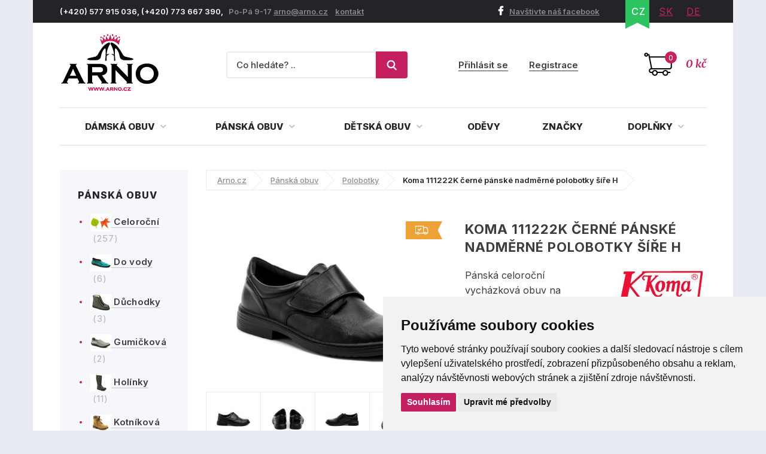

--- FILE ---
content_type: text/html; charset=utf-8
request_url: https://www.arno.cz/produkt/koma-111222k-cerne-panske-nadmerne-polobotky-sire-h
body_size: 17318
content:
<!DOCTYPE html>
<html lang="cs">
    <head>
        <meta charset="utf-8">
                <meta name="robots" content="index,follow">
        <meta name="author" content="Mionet.cz">
        <meta name="viewport" content="width=device-width">
        <title>Koma 111222K černé pánské nadměrné polobotky šíře H | ARNO.cz - obuv s tradicí</title>
        <meta name="description" content="Pánská celoroční vycházková obuv na zalepování suchým zipem, vyrobená z pravé přírodní kůže.">
        <link href="/images/web/favicon_1.png" rel="icon">

        <!-- STYLY STRÁNKY -->
        <link rel="stylesheet" href="/bootstrap/css/bootstrap.css">
        <link rel="stylesheet" href="/plugins/jQuery/jquery-ui-front.css">
        <link rel="stylesheet" href="/css/web/style.css">
        <link rel="stylesheet" href="/css/web/responsive.css">
        <link rel="stylesheet" href="/plugins/fancybox/jquery.fancybox.css">
        <link rel="stylesheet" href="/plugins/bxslider/jquery.bxslider.css">
        <link rel="stylesheet" href="/plugins/autocomplete/autocomplete.css">
        <link rel="stylesheet" href="/plugins/select2/select2.css">
        <link rel="stylesheet" href="/plugins/threesixty/threesixty.css">
        <link rel="stylesheet" href="//maxcdn.bootstrapcdn.com/font-awesome/4.5.0/css/font-awesome.min.css">        
        <!--<link rel="stylesheet" href="https://unpkg.com/swiper/swiper-bundle.css">-->
        <link rel="stylesheet" href="/css/web/swiper-bundle.min.css">        

        <link rel="preconnect" href="https://fonts.googleapis.com">
        <link rel="preconnect" href="https://fonts.gstatic.com" crossorigin>
        <link href="https://fonts.googleapis.com/css?family=Merriweather:400,400i,700,700i&amp;subset=latin-ext" rel="stylesheet">       
        <link href="https://fonts.googleapis.com/css2?family=Inter:wght@100;200;300;400;500;600;700;800;900&display=swap" rel="stylesheet">

        <!-- JS SKRIPTY -->
        <script src="/plugins/jQuery/jQuery-2.2.3.min.js"></script>
        <script src="/plugins/jQuery/jQuery-ui.min.js"></script>
        <script src="/js/nette.ajax.js"></script>
        <script src="/js/spinner.ajax.js"></script>
        <script src="/js/history.ajax.js"></script>
        <script src="/js/nette.forms.js"></script>
        <script src="/bootstrap/js/bootstrap.js"></script>
        <script src="/plugins/fancybox/jquery.fancybox.js"></script>
        <script src="/plugins/bxslider/jquery.bxslider.min.js"></script>
        <script src="/plugins/autocomplete/jquery.autocomplete.min.js"></script>
        <script src="/plugins/select2/select2.min.js"></script>
        <script src="/plugins/select2/cs.js"></script>
        <script src="/plugins/threesixty/threesixty.js"></script>
        <script type="text/javascript" src="//cdnjs.cloudflare.com/ajax/libs/jquery.lazy/1.7.9/jquery.lazy.min.js"></script>
        <script type="text/javascript" src="//cdnjs.cloudflare.com/ajax/libs/jquery.lazy/1.7.9/jquery.lazy.plugins.min.js"></script>
        <script src="https://unpkg.com/swiper/swiper-bundle.js"></script>
        <script src="https://unpkg.com/swiper/swiper-bundle.min.js"></script>
        <script src="/js/global.js"></script>
        <script src="/js/web/custom.js?date=20190703"></script>

        <!-- Cookie Consent by TermsFeed (https://www.TermsFeed.com) -->
        <!--<script src="/js/web/cookie-consent.js"></script>-->
		<script type="text/javascript" src="https://www.termsfeed.com/public/cookie-consent/4.1.0/cookie-consent.js" charset="UTF-8"></script>
		<script type="text/javascript" charset="UTF-8">
		document.addEventListener('DOMContentLoaded', function () {
			cookieconsent.run({
				"notice_banner_type": "simple",
				"consent_type":"express",
				"palette":"light",
					"language":"cs",
				"page_load_consent_levels":["strictly-necessary"],
				"notice_banner_reject_button_hide":false,
				"preferences_center_close_button_hide":false,
				"page_refresh_confirmation_buttons":false,
				"website_name":"ARNO obuv",
                "callbacks": {
                    "scripts_specific_loaded": (level) => {
                        switch(level) {
                            case 'targeting':
                                gtag('consent', 'update', {
                                    'ad_storage': 'granted',
                                    'ad_user_data': 'granted',
                                    'ad_personalization': 'granted',
                                    'analytics_storage': 'granted'
                                });
                                break;
                        }
                    }
                },
                "callbacks_force": true
			});
		});
        $(document).ready(function() {           
            $(window).on('cc_noticeBannerChangePreferencesPressed',function(e) {
                console.log(getCookie('cookie_consent_level'));
                if(getCookie('cookie_consent_level')=='') {
                    window.setTimeout(function() {                   
                        if($('input#tracking').is(':checked')==false) {                   
                            $('input#tracking').trigger('click');
                        }
                        if($('input#targeting').is(':checked')==false) {
                            $('input#targeting').trigger('click');                       
                        }    
                    },1000);
                }
            });
        });

        function getCookie(cname) {
            let name = cname + "=";
            let decodedCookie = decodeURIComponent(document.cookie);
            let ca = decodedCookie.split(';');
            for(let i = 0; i <ca.length; i++) {
                let c = ca[i];
                while (c.charAt(0) == ' ') {
                    c = c.substring(1);
                }
                if (c.indexOf(name) == 0) {
                    return c.substring(name.length, c.length);
                }
            }
            return "";
        } 

		</script>

        <script>
            window.dataLayer = window.dataLayer || [];
            function gtag(){
                dataLayer.push(arguments);
            }
            gtag('consent', 'default', {
                'ad_storage': 'denied',
                'ad_user_data': 'denied',
                'ad_personalization': 'denied',
                'analytics_storage': 'denied'
            });
        </script>
		
        <!-- GLAMI CZ -->
			<script type="text/plain" data-cookie-consent="tracking">
				(function(f, a, s, h, i, o, n) {f['GlamiTrackerObject'] = i;
				f[i]=f[i]||function(){(f[i].q=f[i].q||[]).push(arguments)};o=a.createElement(s),
				n=a.getElementsByTagName(s)[0];o.async=1;o.src=h;n.parentNode.insertBefore(o,n)
				})(window, document, 'script', '//www.glami.cz/js/compiled/pt.js', 'glami');
	
				glami('create', '46530CE39AC4B6316AE0C958359047DB', 'cz');
				glami('track', 'PageView');
			</script>

        <!-- GLAMI SK -->

         <!-- HEUREKA REVIEW CZ/SK -->
        <script type="text/javascript">
                var _hwq = _hwq || [];
                _hwq.push(['setKey', '1521B282191A0687F047B8195BE488B9']);_hwq.push(['setTopPos', '100']);_hwq.push(['showWidget', '21']);(function() {
                var ho = document.createElement('script'); ho.type = 'text/javascript'; ho.async = true;
                ho.src = 'https://ssl.heureka.cz/direct/i/gjs.php?n=wdgt&sak=1521B282191A0687F047B8195BE488B9';
                var s = document.getElementsByTagName('script')[0]; s.parentNode.insertBefore(ho, s);
            })();
        </script>

         <!-- Smartlook CZ/SK -->
        <script type="text/plain" data-cookie-consent="tracking">
            window.smartlook||(function(d) {
              var o=smartlook=function(){ o.api.push(arguments)},h=d.getElementsByTagName('head')[0];
              var c=d.createElement('script');o.api=new Array();c.async=true;c.type='text/javascript';
              c.charset='utf-8';c.src='https://rec.smartlook.com/recorder.js';h.appendChild(c);
            })(document);
            smartlook('init', '4fbf4d37ae10f880addc96e4f0115ff9bbb4f1d4');
        </script>

		<script type="text/javascript" src="https://c.seznam.cz/js/rc.js"></script>
         	<!-- ZBOZI RETARGETING CZ/SK / NO -->
	        <script type="text/javascript">
	        var retargetingConf = {
	            rtgId: 30484,
	            consent: 0
	        };
	        if (window.rc && window.rc.retargetingHit) {
	            window.rc.retargetingHit(retargetingConf);
	        }
	        </script>

         <!-- ZBOZI RETARGETING CZ/SK / YES -->
        <script type="text/plain" data-cookie-consent="tracking">
        var retargetingConf = {
            rtgId: 30484,
            consent: 1
        };
        if (window.rc && window.rc.retargetingHit) {
            window.rc.retargetingHit(retargetingConf);
        }
        </script>
        
      	<!-- GOOGLE CZ -->
            <!-- Google Tag Manager -->
            <script type="text/plain" data-cookie-consent="tracking">(function(w,d,s,l,i){w[l]=w[l]||[];w[l].push({'gtm.start':
            new Date().getTime(),event:'gtm.js'});var f=d.getElementsByTagName(s)[0],
            j=d.createElement(s),dl=l!='dataLayer'?'&l='+l:'';j.async=true;j.src=
            'https://www.googletagmanager.com/gtm.js?id='+i+dl;f.parentNode.insertBefore(j,f);
            })(window,document,'script','dataLayer','GTM-5WKBZTRH');</script>
            <!-- End Google Tag Manager -->

            <!-- Google tag (gtag.js) Google Ads -->
            <script async src="https://www.googletagmanager.com/gtag/js?id=AW-1014138274"></script>
            <script type="text/plain" data-cookie-consent="targeting">
                window.dataLayer = window.dataLayer || [];
                function gtag(){dataLayer.push(arguments);}
                gtag('js', new Date());

                gtag('config', 'AW-1014138274');
            </script>

            <!-- Google tag (gtag.js) / Google analytics --> 
            <script async src="https://www.googletagmanager.com/gtag/js?id=G-X2NM8PSS9D"></script>
            <script type="text/plain" data-cookie-consent="tracking"> window.dataLayer = window.dataLayer || []; function gtag(){dataLayer.push(arguments);} gtag('js', new Date()); gtag('config', 'G-X2NM8PSS9D'); </script>

		<!-- GOOGLE SK -->

        <!-- Affial CZ/SK -->
		<script type="text/plain" id="pap_x2s6df8d" src="https://login.affial.com/scripts/8m338kj" data-cookie-consent="tracking"></script>
		<script type="text/plain" data-cookie-consent="tracking">
            window.setTimeout(function() {
                PostAffTracker.setAccountId('7dc96ec0');
                try {
                    PostAffTracker.track();
                } catch (err) { }
            },5000);
		</script>

		<!-- Facebook Pixel Code -->
		<script type="text/plain" data-cookie-consent="tracking">
		  !function(f,b,e,v,n,t,s)
		  {if(f.fbq)return;n=f.fbq=function(){n.callMethod?
		  n.callMethod.apply(n,arguments):n.queue.push(arguments)};
		  if(!f._fbq)f._fbq=n;n.push=n;n.loaded=!0;n.version='2.0';
		  n.queue=[];t=b.createElement(e);t.async=!0;
		  t.src=v;s=b.getElementsByTagName(e)[0];
		  s.parentNode.insertBefore(t,s)}(window, document,'script',
		  'https://connect.facebook.net/en_US/fbevents.js');
		  fbq('init', '370262077757570');
		  fbq('track', 'PageView');
		</script>

		<!-- End Facebook Pixel Code -->
		<script type="text/plain"  data-cookie-consent="tracking">
			(function(l, u, c, i, n, k, a) {l['ModioCZ'] = n;
			l[n]=l[n]||function(){(l[n].q=l[n].q||[]).push(arguments)};k=u.createElement(c),
			a=u.getElementsByTagName(c)[0];k.async=1;k.src=i;a.parentNode.insertBefore(k,a)
			})(window, document, 'script', '//trackingapi.modio.cz/ppc.js', 'modio');
			modio('init', '6f4a6bbe');
		</script>
		
		
		<!-- 
		<script id="ehc" type="text/plain"  data-cookie-consent="tracking">
			(function() {
				var ehcjs = document.createElement('script');
				ehcjs.id = 'ehcjs';
				ehcjs.src = 'https://ehub.cz/system/scripts/click.js.php';
				ehcjs.async = true;
				ehcjs.defer = true;
				ehcjs.addEventListener('load', function() {
					var ehubClick = new EhubClick();
					ehubClick.setCampaignId('d8ff09a2');
					ehubClick.process();
				});
				document.head.appendChild(ehcjs);
			})();
		</script>
		-->

		<link href="/produkt/koma-111222k-cerne-panske-nadmerne-polobotky-sire-h" rel="canonical">

<!-- Facebook CZ/SK -->
<script type="text/plain" data-cookie-consent="tracking">
    fbq('track', 'ViewContent',{
        'content_ids':['P9330V32538'],
        'content_type':'product',
        'value':'1736',
        'currency':'CZK'
    });
	
</script>
<!-- Heureka.cz PRODUCT DETAIL script -->
	<script type="text/plain" data-cookie-consent="tracking">
    (function(t, r, a, c, k, i, n, g) {t['ROIDataObject'] = k;
    t[k]=t[k]||function(){(t[k].q=t[k].q||[]).push(arguments)},t[k].c=i;n=r.createElement(a),
    g=r.getElementsByTagName(a)[0];n.async=1;n.src=c;g.parentNode.insertBefore(n,g)
    })(window, document, 'script', '//www.heureka.cz/ocm/sdk.js?version=2&page=product_detail', 'heureka', 'cz');
	</script>
<!-- End Heureka.cz PRODUCT DETAIL script -->

<meta property="og:title" content="Koma 111222K černé pánské nadměrné polobotky šíře H">
<meta property="og:type" content="product">
    <meta property="og:url" content="https://www.arno.cz/produkt/koma-111222k-cerne-panske-nadmerne-polobotky-sire-h">
<meta property="og:image" content="https://www.arno.cz/contents/product/9330/large_1645612015_111222k.jpg"> 

<link rel="stylesheet" type="text/css" href="//cdn.jsdelivr.net/npm/slick-carousel@1.8.1/slick/slick.css">
<script type="text/javascript" src="//cdn.jsdelivr.net/npm/slick-carousel@1.8.1/slick/slick.js"></script>
<script type="text/javascript">
    $(document).ready(function() {
        $('.related .products').slick({
            'arrows':true,
            'slidesToShow':4,
            'autoplay':true,
            'swipeToSlide':true,
            'prevArrow':'<a class="slick-prev" aria-label="Previous"><i class="fa fa-angle-left"></i></a>',
            'nextArrow':'<a class="slick-next" aria-label="Next" type="button"><i class="fa fa-angle-right"></i></a>',
            responsive: [
                {
                  breakpoint: 1024,
                  settings: {
                    slidesToShow: 3,
                    slidesToScroll: 3,
                    infinite: true,
                    dots: true
                  }
                },
                {
                  breakpoint: 600,
                  settings: {
                    slidesToShow: 2,
                    slidesToScroll: 2
                  }
                },
                {
                  breakpoint: 480,
                  settings: {
                    slidesToShow: 1,
                    slidesToScroll: 1
                  }
                }
                // You can unslick at a given breakpoint now by adding:
                // settings: "unslick"
                // instead of a settings object
              ]
            });

        $('.latest .products').slick({
            'arrows':true,
            'slidesToShow':4,
            'autoplay':true,
            'swipeToSlide':true,
            'centerMode':false,
            'prevArrow':'<a class="slick-prev" aria-label="Previous"><i class="fa fa-angle-left"></i></a>',
            'nextArrow':'<a class="slick-next" aria-label="Next" type="button"><i class="fa fa-angle-right"></i></a>',
             responsive: [
                {
                  breakpoint: 1024,
                  settings: {
                    slidesToShow: 3,
                    slidesToScroll: 3,
                    infinite: true,
                    dots: true
                  }
                },
                {
                  breakpoint: 600,
                  settings: {
                    slidesToShow: 2,
                    slidesToScroll: 2
                  }
                },
                {
                  breakpoint: 480,
                  settings: {
                    slidesToShow: 1,
                    slidesToScroll: 1
                  }
                }
                // You can unslick at a given breakpoint now by adding:
                // settings: "unslick"
                // instead of a settings object
              ]
        });
    });
</script>
<style type="text/css">
    .slick-list {
        width:100%;
    }
</style>
<link href="https://cdnjs.cloudflare.com/ajax/libs/lightbox2/2.11.4/css/lightbox.min.css" rel="stylesheet">
<script src="https://cdnjs.cloudflare.com/ajax/libs/lightbox2/2.11.4/js/lightbox.min.js"></script>

    </head>

    <body>
        <!-- Facebook CZ/SK -->
        <noscript><img height="1" width="1" style="display:none" src="https://www.facebook.com/tr?id=370262077757570&ev=PageView&noscript=1"></noscript>

        <!--  GOOGLE CZ -->
            <!-- Google Tag Manager (noscript) -->
            <noscript><iframe src="https://www.googletagmanager.com/ns.html?id=GTM-5WKBZTRH" height="0" width="0" style="display:none;visibility:hidden"></iframe></noscript>
            <!-- End Google Tag Manager (noscript) --> 

		<!--  GOOGLE SK -->

        <div class="container content-bg">
            <header id='header'>
                <div id='header-top'>
                    <div class='pull-left contact hidden-xs'>
                        <p>(+420) 577 915 036,&nbsp;(+420) 773 667 390, &nbsp;&nbsp;<span>Po-P&aacute; 9-17 </span> <a href="mailto:arno@arno.cz">arno@arno.cz</a>&nbsp; &nbsp;&nbsp;<a href="/kontakt">kontakt</a>&nbsp;</p>
                    </div>
                    <div class='pull-right'>
                        <a class="fb-link hidden-xs" href="https://www.facebook.com/arno.obuv/"><i class="fa fa-facebook"></i>Navštivte náš facebook</a>
<ul class="pull-right lang" id="snippet-lang-lang">
    
        <li class="active"><a href="/produkt/koma-111222k-cerne-panske-nadmerne-polobotky-sire-h">CZ</a></li>

        <li ><a href="https://www.arno-obuv.sk/produkt/koma-111222k-cierne-panske-nadmerne-poltopanky-sirka-h?do=redetectCurrency&amp;cart=a%3A0%3A%7B%7D">SK</a></li>

        <li ><a href="https://www.arno-schuhe.de/produkt/koma-111222k-schwarz-herrenschuhe-in-uebergroesse-h-weite?do=redetectCurrency&amp;cart=a%3A0%3A%7B%7D">DE</a></li>
</ul>                    </div>
                </div>
                <div id='header-middle'>
                    <a id="logo" href="/">
                        <img src="/images/web/logo_1.png" alt="ARNO.cz - obuv s tradicí">
                    </a>
                    <div class='pull-right'>
<a href='/nakupni-kosik' class='cart-box' id="snippet-cart-cartBox">
    <span class="quantity">0</span>
    <span class="price">0 kč</span>
</a>                    </div>
                    <div class='pull-right hidden-xs hidden-sm'>
<div class='login-box pull-right'>
        <a href='/ucet/prihlaseni'>Přihlásit se</a>
        <a href='/ucet/registrace'>Registrace</a>
</div>                    </div>
                    <div class='search-box-wrapper'>
<div class="search-box">
    <form method="get" class="form-inline" action="/vyhledavani">
        <div class="form-group">
            <input type="text" name="search" autocomplete='off' placeholder="Co hledáte? .." class="form-control" id="search-box-input" value="">
        </div>
        <button type="submit" class="btn btn-success"><img src="/images/web/search.png"></button>
    </form>
</div>
<script>
    $(document).ready(function() {
        $("#search-box-input").easyAutocomplete({
            url: function(text) {
                    return "/?do=search-ajax" + "&text=" + text;
            },
            getValue: "name",
            requestDelay: 500,
            template: {
                type: "custom",
		method: function(value, item) {
                    var html = '<a href="' + item.link + '">';
                    if(item.image){
                        html += '<img style="width: 60px; margin-right: 10px;" src="/contents/product/' + item.eshop_product_id + '/thumb_' + item.image + '" />';
                    }
                    if(item.action_price){
                        html += '<span class="content">' + item.name + '<strong><s>' + item.price + '</s> <b class="text-danger">' + item.action_price + '</b></strong></span>';
                    }else{
                        html += '<span class="content">' + item.name + '<strong>' + item.price + '</strong></span>';
                    }
                    html += '</a>';
                    return html;
		}
            },
            theme: "square"
        });
    });
</script>                        <div class="login-mobile pull-right">
                                <a href='/ucet/prihlaseni' title="Přihlasit se">
                                    <svg width="2em" height="2em" viewBox="0 0 16 16" class="bi bi-person-plus" fill="currentColor" xmlns="http://www.w3.org/2000/svg">
                                        <path fill-rule="evenodd" d="M8 5a2 2 0 1 1-4 0 2 2 0 0 1 4 0zM6 8a3 3 0 1 0 0-6 3 3 0 0 0 0 6zm6 5c0 1-1 1-1 1H1s-1 0-1-1 1-4 6-4 6 3 6 4zm-1-.004c-.001-.246-.154-.986-.832-1.664C9.516 10.68 8.289 10 6 10c-2.29 0-3.516.68-4.168 1.332-.678.678-.83 1.418-.832 1.664h10zM13.5 5a.5.5 0 0 1 .5.5V7h1.5a.5.5 0 0 1 0 1H14v1.5a.5.5 0 0 1-1 0V8h-1.5a.5.5 0 0 1 0-1H13V5.5a.5.5 0 0 1 .5-.5z"></path>
                                    </svg>
                                    <span>Přihlásit se</span>
                                </a>
                        </div>
                    </div>
                </div>
                <div class="clearfix"></div>
                <nav id="nav">
                    <button type="button" id="mobile-menu" class="visible-xs visible-sm">
                        <span>
                            <span class="title">Menu</span>
                            <span class="t-line"></span>
                            <span class="m-line"></span>
                            <span class="b-line"></span>
                        </span>
                    </button>
<ul id="nav-ul">
	         
	            

	        <li class="" style="position: initial;">
	            <a href="/damska-obuv" >
	                Dámská obuv
	                <i class="fa fa-angle-down"></i>
	            </a>
	                <div class="megamenu eq-height-sm">
	                    <div class="col-md-8 col-sm-12"><span class="header">Nejčastěji hledané kategorie:</span>
<div class="row">
<div class="col-sm-3">
<ul>
	<li><a href="https://www.arno.cz/damska-celorocni-obuv"><img alt="Dámská letní obuv" src="https://www.arno.cz/contents/structure/33/1529868934_celorocni.png" style="width: 35px; height: 28px;" /> Celoroční</a></li>
	<li><a href="https://www.arno.cz/damske-polobotky"><img alt="Dámské polobotky" src="/contents/editor/ikonky/damska-polobotky.png" style="width: 35px; height: 28px;" /> Polobotky</a></li>
	<li><a href="https://www.arno.cz/damske-tenisky"><img alt="Dámské tenisky" src="/contents/editor/ikonky/damska-tenisky.png" style="width: 35px; height: 28px;" /> Tenisky</a></li>
	<li><a href="https://www.arno.cz/damske-lodicky"><img alt="Dámské lodičky" src="/contents/editor/ikonky/damske-lodicky.png" style="width: 35px; height: 28px;" /> Lodičky</a></li>
</ul>
</div>

<div class="col-sm-3">
<ul>
	<li><a href="https://www.arno.cz/damska-letni-obuv"><img alt="Dámská letní obuv" src="https://www.arno.cz/contents/structure/240/1529868876_letni.png" style="width: 35px; height: 28px;" /> Letní</a></li>
	<li><a href="https://www.arno.cz/baleriny"><img alt="Dámské baleríny" src="/contents/editor/ikonky/damske-baleriny.png" style="width: 35px; height: 28px;" /> Baleríny</a></li>
	<li><a href="https://www.arno.cz/damske-sandaly"><img alt="Dámské sandály" src="/contents/editor/ikonky/damske-sandaly.png" style="width: 35px; height: 28px;" /> Sandály</a></li>
	<li><a href="https://www.arno.cz/damska-gumickova-obuv"><img alt="Gumičková obuv" src="/contents/editor/ikonky/damska-gumickova.png" style="width: 35px; height: 28px;" /> Gumičková</a></li>
</ul>
</div>

<div class="col-sm-3">
<ul>
	<li><a href="https://www.arno.cz/damska-nadmerna-obuv"><img alt="Dámská nadměrná obuv" src="/contents/editor/ikonky/damska-nadmerna.png" style="width: 35px; height: 28px;" /> Nadměrná</a></li>
	<li><a href="https://www.arno.cz/damske-pantofle"><img alt="Dámské pantofle" src="/contents/editor/ikonky/damska-pantofle.png" style="width: 35px; height: 28px;" /> Pantofle</a></li>
	<li><a href="https://www.arno.cz/damska-zdravotni-obuv"><img alt="Dámská zdravotní obuv" src="https://www.arno.cz/contents/structure/67/1574769672_damska-zdravotni.png" style="width: 35px; height: 28px;" /> Zdravotní</a></li>
	<li><a href="https://www.arno.cz/damska-obuv-sire-h"><img alt="Dámská obuv šíře H" src="/contents/editor/ikonky/sire-h.png" style="width: 35px; height: 28px;" /> Šíře H</a></li>
</ul>
</div>

<div class="col-sm-3">
<ul>
	<li><a href="https://www.arno.cz/damska-zimni-obuv"><img alt="Dámská zimní obuv" src="https://www.arno.cz/contents/structure/92/1529868916_zimni.png" style="width: 35px; height: 28px;" /> Zimní</a></li>
	<li><a href="https://www.arno.cz/damska-zimni-kotnickova-obuv"><img alt="Dámská kotníčková obuv" src="/contents/editor/ikonky/damska-kotnickova.png" style="width: 35px; height: 28px;" /> Kotníčková</a></li>
	<li><a href="https://www.arno.cz/damske-kozacky"><img alt="Dámské kozačky" src="/contents/editor/ikonky/damska-kozacky.png" style="width: 35px; height: 28px;" /> Kozačky</a></li>
	<li><a href="https://www.arno.cz/damske-snehule"><img alt="Dámské sněhule" src="/contents/editor/ikonky/snehule.png" style="width: 35px; height: 28px;" /> Sněhule</a></li>
</ul>
</div>
</div>
<a class="full-link" href="https://www.arno.cz/damska-obuv">Zobrazit všechny kategorie dámské obuvi</a></div>

<div class="col-md-4 hidden-sm"><span class="header">Populární značky:</span>

<div class="row">
<div class="col-md-6"><a href="https://www.arno.cz/jana"><img src="/contents/editor/logo-panske/JANA.png" style="width: 123px; height: 72px;" /></a></div>

<div class="col-md-6"><a href="https://www.arno.cz/obuv-axel"><img src="/contents/editor/axel-logo.png" style="width: 123px; height: 72px;" /></a></div>
</div>

<div class="row">
<div class="col-md-6"><a href="https://www.arno.cz/mustang"><img src="/contents/editor/logo-panske/MUSTANG.png" style="width: 123px; height: 72px;" /></a></div>

<div class="col-md-6"><a href="https://www.arno.cz/tamaris"><img src="/contents/editor/logo-panske/TAMARIS123.png" style="width: 123px; height: 72px;" /></a></div>
</div>

<div class="row">
<div class="col-md-6"><a href="https://www.arno.cz/piccadilly"><img src="/contents/editor/logo-panske/PICCADILLY.png" style="width: 123px; height: 72px;" /></a></div>

<div class="col-md-6"><a href="https://www.arno.cz/kamik"><img src="/contents/editor/logo-panske/KAMIK.png" style="width: 123px; height: 72px;" /></a></div>
</div>
</div>

	                </div>
	        </li>
	         
	            

	        <li class="" style="position: initial;">
	            <a href="/panska-obuv" >
	                Pánská obuv
	                <i class="fa fa-angle-down"></i>
	            </a>
	                <div class="megamenu eq-height-sm">
	                    <div class="col-md-8 col-sm-12"><span class="header">Nejčastěji hledané kategorie:</span>
<div class="row">
<div class="col-sm-3">
<ul>
	<li><a href="https://www.arno.cz/panska-vychazkova-obuv"><img alt="Pánská vycházková obuv" src="https://www.arno.cz/contents/editor/ikonky/panska-vychazkova.png" style="width: 35px; height: 28px;" />Vycházková</a></li>
	<li><a href="https://www.arno.cz/panska-spolecenska-obuv"><img alt="Pánská společenská obuv" src="https://www.arno.cz/contents/editor/ikonky/panska-spolecenska.png" style="width: 35px; height: 28px;" />Společenská</a></li>
	<li><a href="https://www.arno.cz/panske-polobotky"><img alt="Pánské polobotky" src="https://www.arno.cz/contents/editor/ikonky/panska-polobotky.png" style="width: 35px; height: 28px;" />Polobotky</a></li>
	<li><a href="https://www.arno.cz/panske-tenisky"><img alt="Pánské tenisky" src="https://www.arno.cz/contents/editor/ikonky/panska-tenisky.png" style="width: 35px; height: 28px;" />Tenisky</a></li>
</ul>
</div>

<div class="col-sm-3">
<ul>
	<li><a href="https://www.arno.cz/panske-mokasiny"><img alt="Pánské mokasíny" src="https://www.arno.cz/contents/editor/ikonky/panska-mokasiny.png" style="width: 35px; height: 28px;" />Mokasíny</a></li>
	<li><a href="https://www.arno.cz/panska-trekingova-obuv"><img alt="Pánská trekingová obuv" src="https://www.arno.cz/contents/editor/ikonky/panska-trekingova.png" style="width: 35px; height: 28px;" />Trekingová</a></li>
	<li><a href="https://www.arno.cz/panska-sportovni-obuv"><img alt="Pánská sportovní obuv" src="https://www.arno.cz/contents/editor/ikonky/panska-sportovni.png" style="width: 35px; height: 28px;" />Sportovní</a></li>
	<li><a href="https://www.arno.cz/panske-holinky"><img alt="Pánské gumáky" src="https://www.arno.cz/contents/editor/ikonky/panska-holinky.png" style="width: 35px; height: 28px;" />Holínky</a></li>
</ul>
</div>

<div class="col-sm-3">
<ul>
	<li><a href="https://www.arno.cz/panska-kotnikova-obuv"><img alt="Pánská kotníčková obuv" src="https://www.arno.cz/contents/editor/ikonky/panska-kotnickova.png" style="width: 35px; height: 28px;" />Kotníková</a></li>
	<li><a href="https://www.arno.cz/panske-sandaly"><img alt="Pánské sandály" src="https://www.arno.cz/contents/editor/ikonky/panska-sandaly.png" style="width: 35px; height: 28px;" />Sandály</a></li>
	<li><a href="https://www.arno.cz/panske-pantofle"><img alt="Pánské pantofle" src="https://www.arno.cz/contents/editor/ikonky/panska-pantofle.png" style="width: 35px; height: 28px;" />Pantofle</a></li>
	<li><a href="https://www.arno.cz/panske-snehule"><img alt="Pánské sněhule" src="https://www.arno.cz/contents/editor/ikonky/panska-snehule.png" style="width: 35px; height: 28px;" />Sněhule</a></li>
</ul>
</div>

<div class="col-sm-3">
<ul>
	<li><a href="https://www.arno.cz/panska-nadmerna-obuv"><img alt="Pánská nadměrná obuv" src="https://www.arno.cz/contents/editor/ikonky/panska-nadmerna.png" style="width: 35px; height: 28px;" />Nadměrná</a></li>
	<li><a href="https://www.arno.cz/panska-letni-obuv"><img alt="Pánská letní obuv" src="https://www.arno.cz/contents/editor/ikonky/letni.png" style="width: 35px; height: 28px;" />Letní</a></li>
	<li><a href="https://www.arno.cz/panska-zimni-obuv"><img alt="Pánská zimní obuv" src="https://www.arno.cz/contents/editor/ikonky/zima.png" style="width: 35px; height: 28px;" />Zimní</a></li>
	<li><a href="https://www.arno.cz/panska-celorocni-obuv"><img alt="Pánská celoroční obuv" src="https://www.arno.cz/contents/editor/ikonky/celorocni.png" style="width: 35px; height: 28px;" />Celoroční</a></li>
</ul>
</div>
</div>
<a class="full-link" href="https://www.arno.cz/panska-obuv">Zobrazit všechny kategorie pánské obuvi</a></div>

<div class="col-md-4 hidden-sm"><span class="header">Populární značky:</span>

<div class="row">
<div class="col-md-6"><a href="https://www.arno.cz/kamik"><img src="https://www.arno.cz/contents/editor/logo-panske/KAMIK.png" style="width: 123px; height: 72px;" /></a></div>

<div class="col-md-6"><a href="https://www.arno.cz/mustang"><img src="https://www.arno.cz/contents/editor/logo-panske/MUSTANG.png" style="width: 123px; height: 72px;" /></a></div>
</div>

<div class="row">
<div class="col-md-6"><a href="https://www.arno.cz/koma"><img src="https://www.arno.cz/contents/editor/logo-panske/KOMA.png" style="width: 123px; height: 72px;" /></a></div>

<div class="col-md-6"><a href="https://www.arno.cz/power"><img src="https://www.arno.cz/contents/editor/logo-panske/POWER123.png" style="width: 123px; height: 72px;" /></a></div>
</div>

<div class="row">
<div class="col-md-6"><a href="https://www.arno.cz/imac"><img src="https://www.arno.cz/contents/editor/logo-panske/IMAC.png" style="width: 123px; height: 72px;" /></a></div>

<div class="col-md-6"><a href="https://www.arno.cz/bukat"><img src="https://www.arno.cz/contents/editor/logo-panske/BUKAT.png" style="width: 123px; height: 72px;" /></a></div>
</div>
</div>

	                </div>
	        </li>
	         
	            

	        <li class="" style="position: initial;">
	            <a href="/detska-obuv" >
	                Dětská obuv
	                <i class="fa fa-angle-down"></i>
	            </a>
	                <div class="megamenu eq-height-sm">
	                    <div class="col-md-8 col-sm-12"><span class="header">Nejčastěji hledané kategorie:</span>
<div class="row">
<div class="col-sm-3">
<p><a href="https://www.arno.cz/divci-obuv">Dívčí obuv</a></p>

<ul>
	<li><a href="/divci-vychazkova-obuv">Vycházková</a></li>
	<li><a href="/divci-polobotky">Polobotky</a></li>
	<li><a href="/divci-sandaly">Sandály</a></li>
	<li><a href="/divci-tenisky">Tenisky</a></li>
	<li><a href="/divci-baleriny">Baleríny</a></li>
</ul>
</div>

<div class="col-sm-3">
<p> </p>

<ul>
	<li><a href="/divci-kotnickova-obuv">Kotníčková</a></li>
	<li><a href="/divci-kozacky">Kozačky</a></li>
	<li><a href="/divci-snehule">Sněhule</a></li>
	<li><a href="/divci-holinky">Holínky</a></li>
	<li><a href="/divci-backory">Bačkory</a></li>
</ul>
</div>

<div class="col-sm-3">
<p><a href="https://www.arno.cz/chlapecka-obuv">Chlapecká obuv</a></p>

<ul>
	<li><a href="/chlapecka-vychazkova-obuv">Vycházková</a></li>
	<li><a href="/chlapecke-polobotky">Polobotky</a></li>
	<li><a href="/chlapecke-snehule">Sněhule</a></li>
	<li><a href="/chlapecka-kotnickova-obuv">Kotníčková</a></li>
	<li><a href="/chlapecka-sportovni-obuv">Sportovní</a></li>
</ul>
</div>

<div class="col-sm-3">
<p> </p>

<ul>
	<li><a href="/chlapecke-tenisky">Tenisky</a></li>
	<li><a href="/chlapecke-sandaly">Sandály</a></li>
	<li><a href="/chlapecke-holinky">Holínky</a></li>
	<li><a href="/chlapecke-backory">Bačkory</a></li>
	<li><a href="https://www.arno.cz/chlapecke-cvicky">Cvičky</a></li>
</ul>
</div>
</div>
<a class="full-link" href="/detska-obuv">Zobrazit kompletní nabídku dětské obuvi</a></div>

<div class="col-md-4 hidden-sm"><span class="header">Populární značky:</span>

<div class="row">
<div class="col-md-6"><a href="/kamik"><img src="/contents/editor/logo-panske/KAMIK.png" style="width: 123px; height: 72px;" /></a></div>

<div class="col-md-6"><a href="/obuv-befado"><img src="/contents/editor/logo-panske/bez%20n%C3%A1zvu/BEFADO.png" style="width: 123px; height: 72px;" /></a></div>
</div>

<div class="row">
<div class="col-md-6"><a href="/american-club"><img src="/contents/editor/logo-panske/bez%20n%C3%A1zvu/american-club.png" style="width: 123px; height: 72px;" /></a></div>

<div class="col-md-6"><a href="/wojtylko"><img src="/contents/editor/logo-panske/bez%20n%C3%A1zvu/Wojtylko.png" style="width: 123px; height: 72px;" /></a></div>
</div>

<div class="row">
<div class="col-md-6"><a href="/peddy"><img src="/contents/editor/logo-panske/bez%20n%C3%A1zvu/PEDDY.png" style="width: 123px; height: 72px;" /></a></div>

<div class="col-md-6"><a href="/pegres"><img src="/contents/editor/logo-panske/bez%20n%C3%A1zvu/PEGRES.png" style="width: 123px; height: 72px;" /></a></div>
</div>
</div>

	                </div>
	        </li>
	         
	            

	        <li class="" >
	            <a href="/odevy" >
	                Oděvy
	            </a>
	        </li>
	         
	            

	        <li class="" >
	            <a href="/obuv-dle-znacek" >
	                Značky
	            </a>
	        </li>
	         
	            

	        <li class="" style="position: initial;">
	            <a href="/doplnky" >
	                Doplňky
	                <i class="fa fa-angle-down"></i>
	            </a>
	                <div class="megamenu eq-height-sm">
	                    <div class="col-md-8 col-sm-12"><span class="header">Nejčastěji hledané kategorie:</span>
<div class="row">
<div class="col-sm-3">
<ul>
	<li><a href="/vlozky-do-obuvi">Vložky do obuvi</a></li>
	<li><a href="/ortopedicke-pomucky">Ortopedické pomůcky</a></li>
	<li><a href="/ochranne-prostredky">Ochranné prostředky</a></li>
	<li><a href="/opasky">Opasky</a></li>
</ul>
</div>

<div class="col-sm-3">
<ul>
	<li><a href="/damske-kabelky">Dámské kabelky</a></li>
	<li><a href="/panske-tasky">Pánské tašky</a></li>
	<li><a href="/panske-etue">Pánské Etue</a></li>
	<li><a href="/dokladovky">Dokladovky</a></li>
</ul>
</div>

<div class="col-sm-3">
<ul>
	<li><a href="/damske-penezenky">Dámské peněženky</a></li>
	<li><a href="/panske-penezenky">Pánské peněženky</a></li>
	<li><a href="/cisnicke-penezenky">Číšnické peňeženky</a></li>
	<li><a href="/dolarovky">Dolarovky</a></li>
</ul>
</div>

<div class="col-sm-3">
<ul>
	<li><a href="/pouzdra-a-vizitkare">Pouzdra a vizitkáře</a></li>
	<li><a href="/manikury">Manikůry</a></li>
	<li><a href="/klicenky-a-kapsicky">Klíčenky a kapsičky</a></li>
</ul>
</div>
</div>
<a class="full-link" href="/doplnky">Zobrazit všechny kategorie doplňků</a></div>

<div class="col-md-4 hidden-sm"><span class="header">Populární značky:</span>

<div class="row">
<div class="col-md-6"><a href="/dr-grepl"><img src="/contents/editor/logo-panske/DR-GREPL.png" style="width: 123px; height: 72px;" /></a></div>

<div class="row">
<div class="col-md-6"><a href="/lagen"><img src="/contents/editor/logo-panske/LAGEN.png" style="width: 123px; height: 72px;" /></a></div>

<div class="row">
<div class="col-md-6"><a href="/top"><img src="/contents/editor/logo-panske/TOP.png" style="width: 123px; height: 72px;" /></a></div>
</div>
</div>
</div>
</div>

	                </div>
	        </li>
</ul>                </nav>
            </header>

            <section id="content" class='row eq-height-md'>
<aside class="col-lg-3 visible-lg">
<div id="list-group-tree-wrapper">
    <div class="list-group-tree-heading">Pánská obuv</div>
    <ul class="list-group-tree">
    <li class=" ">
        <a href="/panska-celorocni-obuv">
            		<img src="https://www.arno.cz/contents/structure/249/1589150593_celorocni.png">
        	Celoroční
        </a>    
        <span class='count'>(257)</span>
    </li>
    <li class=" ">
        <a href="/panske-boty-do-vody">
            		<img src="https://www.arno.cz/contents/structure/79/1589150614_do vody.png">
        	Do vody
        </a>    
        <span class='count'>(6)</span>
    </li>
    <li class=" ">
        <a href="/panske-duchodky">
            		<img src="https://www.arno.cz/contents/structure/71/1589150704_duchodky.png">
        	Důchodky
        </a>    
        <span class='count'>(3)</span>
    </li>
    <li class=" ">
        <a href="/gumickova">
            		<img src="https://www.arno.cz/contents/structure/258/1589150792_gumickova.png">
        	Gumičková
        </a>    
        <span class='count'>(2)</span>
    </li>
    <li class=" ">
        <a href="/panske-holinky">
            		<img src="https://www.arno.cz/contents/structure/72/1589150825_holinky.png">
        	Holínky
        </a>    
        <span class='count'>(11)</span>
    </li>
    <li class=" ">
        <a href="/panska-kotnikova-obuv">
            		<img src="https://www.arno.cz/contents/structure/74/1589150891_kotnickova.png">
        	Kotníková
        </a>    
        <span class='count'>(125)</span>
    </li>
    <li class=" ">
        <a href="/kopacky">
            		<img src="https://www.arno.cz/contents/structure/73/1589150841_kopacky.png">
        	Kopačky
        </a>    
        <span class='count'>(1)</span>
    </li>
    <li class=" ">
        <a href="/panska-letni-obuv">
            		<img src="https://www.arno.cz/contents/structure/248/1589150963_letni.png">
        	Letní
        </a>    
        <span class='count'>(128)</span>
    </li>
    <li class=" ">
        <a href="/panske-mokasiny">
            		<img src="https://www.arno.cz/contents/structure/75/1589151189_mokasiny.png">
        	Mokasíny
        </a>    
        <span class='count'>(32)</span>
    </li>
    <li class=" ">
        <a href="/panske-nazouvaky">
            		<img src="https://www.arno.cz/contents/structure/80/1589151356_nazouvaky.png">
        	Nazouváky
        </a>    
        <span class='count'>(46)</span>
    </li>
    <li class=" ">
        <a href="/panske-pantofle">
            		<img src="https://www.arno.cz/contents/structure/78/1589151431_pantofle.png">
        	Pantofle
        </a>    
        <span class='count'>(48)</span>
    </li>
    <li class=" active">
        <a href="/panske-polobotky">
            		<img src="https://www.arno.cz/contents/structure/69/1589151514_polobotky.png">
        	Polobotky
        </a>    
        <span class='count'>(195)</span>
    </li>
    <li class=" ">
        <a href="/panska-pracovni-obuv">
            		<img src="https://www.arno.cz/contents/structure/245/1589151546_pracovni.png">
        	Pracovní
        </a>    
        <span class='count'>(31)</span>
    </li>
    <li class=" ">
        <a href="/panska-rekreacni-obuv">
            		<img src="https://www.arno.cz/contents/structure/268/1589151565_rekreacni.png">
        	Rekreační
        </a>    
        <span class='count'>(64)</span>
    </li>
    <li class=" ">
        <a href="/panske-sandaly">
            		<img src="https://www.arno.cz/contents/structure/82/1589151602_sandaly.png">
        	Sandály
        </a>    
        <span class='count'>(25)</span>
    </li>
    <li class=" ">
        <a href="/panske-snehule">
            		<img src="https://www.arno.cz/contents/structure/83/1589151622_snehule.png">
        	Sněhule
        </a>    
        <span class='count'>(25)</span>
    </li>
    <li class=" ">
        <a href="/panska-spolecenska-obuv">
            		<img src="https://www.arno.cz/contents/structure/70/1589151654_spolecenska.png">
        	Společenská
        </a>    
        <span class='count'>(36)</span>
    </li>
    <li class=" ">
        <a href="/panska-sportovni-obuv">
            		<img src="https://www.arno.cz/contents/structure/259/1589151698_sportovni.png">
        	Sportovní
        </a>    
        <span class='count'>(52)</span>
    </li>
    <li class=" ">
        <a href="/panske-tenisky">
            		<img src="https://www.arno.cz/contents/structure/84/1589151724_tenisky.png">
        	Tenisky
        </a>    
        <span class='count'>(73)</span>
    </li>
    <li class=" ">
        <a href="/panska-trekingova-obuv">
            		<img src="https://www.arno.cz/contents/structure/85/1589151753_trekingova.png">
        	Trekingová
        </a>    
        <span class='count'>(66)</span>
    </li>
    <li class=" ">
        <a href="/panska-vychazkova-obuv">
            		<img src="https://www.arno.cz/contents/structure/68/1589151812_vychazkova.png">
        	Vycházková
        </a>    
        <span class='count'>(382)</span>
    </li>
    <li class=" ">
        <a href="/panska-westernova-obuv">
            		<img src="https://www.arno.cz/contents/structure/86/1589151889_westernova.png">
        	Westernová
        </a>    
        <span class='count'>(4)</span>
    </li>
    <li class=" ">
        <i></i>
        <a href="/zdravotni-panska-obuv">
            		<img src="https://www.arno.cz/contents/structure/87/1589151938_zdravotni.png">
        	Zdravotní
        </a>    
        <span class='count'>(59)</span>
        <ul>
                <li class=" ">
        <a href="/panske-boty-pro-vboceny-palec">
            		<img src="https://www.arno.cz/contents/structure/404/1589151938_zdravotni.png">
        	Boty pro vbočený palec
        </a>    
    </li>
    <li class=" ">
        <a href="/panske-boty-pro-diabetiky">
            		<img src="https://www.arno.cz/contents/structure/406/1589151938_zdravotni.png">
        	Boty pro diabetiky
        </a>    
    </li>
    <li class=" ">
        <a href="/panske-boty-pro-siroke-nohy">
            		<img src="https://www.arno.cz/contents/structure/407/1589151938_zdravotni.png">
        	Boty pro široké nohy
        </a>    
    </li>
    <li class=" ">
        <a href="/panske-boty-pro-otekle-nohy">
            		<img src="https://www.arno.cz/contents/structure/408/1589151938_zdravotni.png">
        	Boty pro oteklé nohy
        </a>    
    </li>
    <li class=" ">
        <a href="/panske-boty-pro-vysoky-nart">
            		<img src="https://www.arno.cz/contents/structure/409/1589151938_zdravotni.png">
        	Boty pro vysoký nárt
        </a>    
    </li>
    <li class=" ">
        <a href="/panske-boty-pro-ploche-nohy">
            		<img src="https://www.arno.cz/contents/structure/411/1589151938_zdravotni.png">
        	Boty pro ploché nohy
        </a>    
    </li>

        </ul>
    </li>
    <li class=" ">
        <i></i>
        <a href="/panska-zimni-obuv">
            		<img src="https://www.arno.cz/contents/structure/250/1589152004_zima.png">
        	Zimní
        </a>    
        <span class='count'>(128)</span>
        <ul>
                <li class=" ">
        <a href="/panske-boty-do-snehu">
        	Boty do sněhu
        </a>    
    </li>
    <li class=" ">
        <a href="/panske-boty-do-mrazu">
        	Boty do mrazu
        </a>    
    </li>
    <li class=" ">
        <a href="/panske-boty-do-deste">
        	Boty do deště
        </a>    
    </li>
    <li class=" ">
        <a href="/panske-boty-do-hor">
        	Boty do hor
        </a>    
    </li>
    <li class=" ">
        <i></i>
        <a href="/panska-zimni-obuv-podle-ucelu">
        	Podle účelu
        </a>    
        <ul>
                <li class=" ">
        <a href="/panske-zimni-boty-pro-myslivce-a-lov">
        	Boty pro myslivce a lov
        </a>    
    </li>
    <li class=" ">
        <a href="/panske-zimni-boty-pro-lesni-pracovniky">
        	Boty pro lesní pracovníky
        </a>    
    </li>
    <li class=" ">
        <a href="/panske-zimni-boty-pro-rybare">
        	Boty pro rybáře
        </a>    
    </li>
    <li class=" ">
        <a href="/panske-zimni-boty-pro-vinare-a-farmare">
        	Boty pro vinaře a farmáře
        </a>    
    </li>

        </ul>
    </li>

        </ul>
    </li>
    <li class=" ">
        <a href="/zabky">
            		<img src="https://www.arno.cz/contents/structure/81/1589152028_zavky.png">
        	Žabky
        </a>    
        <span class='count'>(4)</span>
    </li>
    <li class=" ">
        <i></i>
        <a href="/257-podle-velikosti">
        	Podle velikosti
        </a>    
        <span class='count'>(129)</span>
        <ul>
                <li class=" ">
        <a href="/panska-nadmerna-obuv">
            		<img src="https://www.arno.cz/contents/structure/76/1589152098_nadmerna.png">
        	Nadměrná
        </a>    
    </li>
    <li class=" ">
        <a href="/panska-podmerna-obuv">
        	Podměrná
        </a>    
    </li>

        </ul>
    </li>
    </ul>
</div>
<script>
    $(function(){
        $(".list-group-tree .active").parents('li').addClass('active');
    });
</script>    <div class="side-benefits">
<div><a href="/doprava-a-platba"><img src="/images/web/benefit-free.png"> Doprava zdarma<br>
od 1 500 K&#269;</a></div>

<div><a href="/casto-kladene-dotazy"><img src="/images/web/benefit-change.png"> Bezprobl&eacute;mov&aacute;<br>
v&yacute;m&#283;na</a></div>

<div><a href="/arno-sklady"><img src="/images/web/benefit-stock.png"> Skladem p&#345;es<br>
2 000 produkt&#367;</a></div>
</div>

</aside>
<div id='product-detail' class='col-xs-12 col-lg-9' itemscope itemtype="http://schema.org/Product">
<ol class="breadcrumb">
    <li  >
        
            <a href='/'><span>Arno.cz</span></a>
    </li>
    <li itemscope="" itemtype="http://data-vocabulary.org/Breadcrumb">
                        <a href="/panska-obuv" itemprop="url">
                <span itemprop="title">Pánská obuv</span>
            </a>
    </li>
    <li itemscope="" itemtype="http://data-vocabulary.org/Breadcrumb">
                        <a href="/panske-polobotky" itemprop="url">
                <span itemprop="title">Polobotky</span>
            </a>
    </li>
    <li itemscope="" itemtype="http://data-vocabulary.org/Breadcrumb">
                        <a href="/produkt/koma-111222k-cerne-panske-nadmerne-polobotky-sire-h" itemprop="url">
                <span itemprop="title">Koma 111222K černé pánské nadměrné polobotky šíře H</span>
            </a>
    </li>
</ol>    <div class='row'>
        <div class="col-sm-6 col-xs-12 gallery">
                        <a rel="product-images" href="/contents/product/9330/1645612015_111222k.jpg" data-lightbox="product">
                            <img itemprop="image" src="/contents/product/9330/large_1645612015_111222k.jpg" id="main-image" class="img-responsive" alt="Koma 111222K černé pánské nadměrné polobotky šíře H | ARNO.cz - obuv s tradicí">
                        </a>
                <div class='labels'>
                    <div class="left">
                    </div>
                    <div class="right">
                        <span title="Doprava zdarma" class='label' style='background:#eea235; color: #eea235'><i><img src="/images/web/icons/fs.png"></i></span>
                    </div>
                </div>
                <div class='additional-images eq-height-sm'>
                        <a rel="product-images" href="/contents/product/9330/1645612015_111222k_1.jpg" class='' data-lightbox="product">
                            <span>
                                <img src="/contents/product/9330/thumb_1645612015_111222k_1.jpg" alt="Koma 111222K černé pánské nadměrné polobotky šíře H | ARNO.cz - obuv s tradicí">
                            </span>
                        </a>
                        <a rel="product-images" href="/contents/product/9330/1645612015_111222k_2.jpg" class='' data-lightbox="product">
                            <span>
                                <img src="/contents/product/9330/thumb_1645612015_111222k_2.jpg" alt="Koma 111222K černé pánské nadměrné polobotky šíře H | ARNO.cz - obuv s tradicí">
                            </span>
                        </a>
                        <a rel="product-images" href="/contents/product/9330/1645612016_111222k_3.jpg" class='' data-lightbox="product">
                            <span>
                                <img src="/contents/product/9330/thumb_1645612016_111222k_3.jpg" alt="Koma 111222K černé pánské nadměrné polobotky šíře H | ARNO.cz - obuv s tradicí">
                            </span>
                        </a>
                        <a rel="product-images" href="/contents/product/9330/1645612016_111222k_4.jpg" class='' data-lightbox="product">
                            <span>
                                <img src="/contents/product/9330/thumb_1645612016_111222k_4.jpg" alt="Koma 111222K černé pánské nadměrné polobotky šíře H | ARNO.cz - obuv s tradicí">
                            </span>
                        </a>
                        <a rel="product-images" href="/contents/product/9330/1645612016_111222k_5.jpg" class='' data-lightbox="product">
                            <span>
                                <img src="/contents/product/9330/thumb_1645612016_111222k_5.jpg" alt="Koma 111222K černé pánské nadměrné polobotky šíře H | ARNO.cz - obuv s tradicí">
                            </span>
                        </a>
                        <a rel="product-images" href="/contents/product/9330/1645612016_111222k_6.jpg" class='' data-lightbox="product">
                            <span>
                                <img src="/contents/product/9330/thumb_1645612016_111222k_6.jpg" alt="Koma 111222K černé pánské nadměrné polobotky šíře H | ARNO.cz - obuv s tradicí">
                            </span>
                        </a>
                        <a rel="product-images" href="/contents/product/9330/1645612016_111222k_7.jpg" class='' data-lightbox="product">
                            <span>
                                <img src="/contents/product/9330/thumb_1645612016_111222k_7.jpg" alt="Koma 111222K černé pánské nadměrné polobotky šíře H | ARNO.cz - obuv s tradicí">
                            </span>
                        </a>
                        <a rel="product-images" href="/contents/product/9330/1645612016_111222k_8.jpg" class='' data-lightbox="product">
                            <span>
                                <img src="/contents/product/9330/thumb_1645612016_111222k_8.jpg" alt="Koma 111222K černé pánské nadměrné polobotky šíře H | ARNO.cz - obuv s tradicí">
                            </span>
                        </a>
                </div>
        </div>
        <div class="col-sm-6 col-xs-12">
<div id="snippet--product">                <form action="/produkt/koma-111222k-cerne-panske-nadmerne-polobotky-sire-h" method="post" id="frm-addtocart" class="ajax">
                    <h1 itemprop="name">Koma 111222K černé pánské nadměrné polobotky šíře H</h1>
                    <div class='short-description'>
                        <a class="manufacturer-img" href="/koma">
                            <img src="/contents/structure/160/1492611629_koma.jpg">
                        </a>
                        <div itemprop="description">
                            Pánská celoroční vycházková obuv na zalepování suchým zipem, vyrobená z pravé přírodní kůže.
                        </div>
                        <a href='#description'>Více informací o produktu.</a>
                    </div>
						<div id='options'>
							
								<label class='form-label'>
									<span class='pull-left'>
											Velikost
										<div class="select-unit hidden">
											<select class='control' name="select_unit" id="frm-addtocart-select_unit"><option value="1" selected>EU</option><option value="2">CM</option></select>
										</div>
									</span>
									<span class='pull-right'>
										<a class='table-sizes-link open-dialog' href="/tabulka-velikosti"><i class="fa fa-list" aria-hidden="true"></i>Tabulka standardních velikostí</a>
									</span>
								</label>
								<div class='option-items'>							
										<label
											data-key="32538"
											   data-toggle='tooltip' title='Varianta skladem'
											   class='' for="frm-addtocart-option-32538">
                                            <input type="radio" name="option" id="frm-addtocart-option-32538" required data-nette-rules='[{"op":":filled","msg":"Toto pole je povinné."}]' value="32538">
											<span class="opt-unit-1">48</span><span class="opt-unit-2"></span>
										</label>
										<label
											data-key="32539"
											   data-toggle='tooltip' title='Varianta skladem'
											   class='' for="frm-addtocart-option-32539">
                                            <input type="radio" name="option" id="frm-addtocart-option-32539" required data-nette-rules='[{"op":":filled","msg":"Toto pole je povinné."}]' value="32539">
											<span class="opt-unit-1">49</span><span class="opt-unit-2"></span>
										</label>
								</div>
							<div class='clearfix'></div>
							<script>
								$(document).ready(function(){
									if($('[name=select_unit]').val()=='2'){
										$('.opt-unit-1').hide();
										$('.opt-unit-2').show();
									}
								});
							</script>
						</div>
                    <div class="row" itemprop="offers" itemscope itemtype="http://schema.org/Offer">
                        <div class='price col-sm-6 col-xs-12'>
                            <div class='inner'>
                                <meta itemprop="priceCurrency" content="CZK">
                                    <span class='hidden' itemprop="price">2100</span>
                                    <b>2 100 Kč</b>
                            </div>
                        </div>
                        <div class='stock col-sm-6 col-xs-12'>
									<link itemprop="availability" href="http://schema.org/InStock">
									<span class='stock-status'>Skladem</span>
									<small class='delivery-time'>Vybraný produkt Vám bude doručen v pondělí 26.1.</small>
                        </div>
                    </div>
						<div class='add-to-cart-box'>
							<div class="input-group">
								<input type="number" name="quantity" id="frm-addtocart-quantity" required data-nette-rules='[{"op":":filled","msg":"Toto pole je povinné."},{"op":":min","msg":"Množství musí být číslo vetší než 0","arg":1},{"op":":integer","msg":"Množství musí být číslo vetší než 0"}]' value="1" class="form-control">
								<span class="input-group-btn">
									<a id="quantity-plus" class="btn btn-default">+</a>
									<a id="quantity-minus" class="btn btn-default">−</a>
								</span>
								<input type="submit" class="btn btn-success" value="Přidat do košíku">
							</div>
						</div>
                <input type="hidden" name="id" value="9330"><input type="hidden" name="_do" value="addtocart-submit"></form>

</div>
        </div>
        <div class="col-xs-12">
            <hr>
            <div class='row'>
                <a name='description'></a>
                <div id='description' class='col-xs-12 col-sm-6 description'>
                    <h2>Popis produktu</h2>
					<table>
                        <tbody>
                                <tr>
                                    <td>Výrobce</td>
                                    <td>Koma</td>
                                    <td></td>
                                    <td></td>
                                </tr>
                            <tr>
                                    <td>Výška boty</td>
                                    <td>10</td>
                                    <td>Výška podpatku</td>
                                    <td>3</td>
                            </tr>
                            <tr>
                                    <td>Šíře obuvi</td>
                                    <td>H - široká šíře</td>
                                    <td>Barva</td>
                                    <td>Černá</td>
                            </tr>
                            <tr>
                                    <td>Materiál svršku</td>
                                    <td>
                                            Kůže&nbsp;100%<br>
                                    </td>
                                    <td>Materiál vnitřní části</td>
                                    <td>
                                            Textil&nbsp;100%<br>
                                    </td>
                            </tr>
                        </tbody>
                    </table>
                    <p>Pánská celoroční vycházková obuv se zalepováním na suchý zip.</p>

<p>Obuv je rozšířeného modelu, vhodná pro široká chodidla šíře H.</p>

<p>Vynikající kvalita výrobků značky Koma je prověřena 10-letou tradicí prodeje v našem e-shopu. </p>

<p>Svršek obuvi je vyroben z pravé lícové přírodní kůže. Vnitřní část obuvi je vybavena podšívkou z textilního materiálu.</p>

<p>Váha jednoho páru: 790 g</p>

<p>Pánské polobotky značky Koma.</p>

                </div>
                <div class='col-xs-12 col-sm-6 help-u text-center'>
                    <h3>Pot&#345;ebujete poradit<br>
<br>
nebo objednat telefonicky?</h3>

<p>Jsme tu pro V&aacute;s od 9:00 - 17:00</p>
<img src="/contents/editor/help-center-ondra.png" style="width: 125px; height: 147px;">
<p>Ing. Tom&aacute;&scaron; Ondra<br>
manager e-shopu<br>
+420 577 915 036, +420 773 667 390<br>
<a href="mailto:arno@arno.cz?subject=Ot%C3%A1zka%20pro%20asistenta">arno@arno.cz</a></p>

<hr>
<h4>Mohlo by v&aacute;s zaj&iacute;mat</h4>

<ul>
	<li><a href="/jak-spravne-urcit-velikost-obuvi-pri-nakupu-pres-internet"><i class="dot"></i>Jak si spr&aacute;vn&#283; zm&#283;&#345;it d&eacute;lku chodidla</a></li>
	<li><a href="/doprava-a-platba"><i class="dot"></i>Zp&#367;soby platby a dopravy</a></li>
	<li><a href="/casto-kladene-dotazy"><i class="dot"></i>14 dn&#367; na vr&aacute;cen&iacute; obuvi</a></li>
</ul>

                </div>
            </div>
        </div>
        <div class='col-xs-12 related'>
            <hr>
            <h2 class='text-center'>Podobné produkty</h2>
            <div class="products">
        <div class="product-item text-center" itemscope itemtype="http://schema.org/Product">
            <div class="thumbnail">
                <div class='image'>
                    <a href="/produkt/livex-245-hnede-panske-nadmerne-polobotky">
                        <img src="/contents/product/11612/medium_1749123917_livex-245-hneda.jpg" alt="Pánská celoroční vycházková a pracovní obuv na šněrování s ochranným gumovým materiálem na špici. Obuv je vyrobena z pravé přírodní kůže s voděodolnou membránou Sympatex." title="Livex 245 hnědé pánské nadměrné polobotky" itemprop="photo">
                    </a>
                    <div class='labels'>
                        <div class="left">
                        </div>
                        <div class="right">
                            <span title="Doprava zdarma" class='label' style='background:#eea235; color: #eea235'><i><img src="/images/web/icons/fs.png"></i></span>
                        </div>
                    </div>
                </div>
                <div class="caption">
                    <a href="/produkt/livex-245-hnede-panske-nadmerne-polobotky">Livex 245 hnědé pánské nadměrné polobotky</a>
                    <div class='options'>
                        <a href='/produkt/livex-245-hnede-panske-nadmerne-polobotky?option=48846' class=''>47</a>
                        <a href='/produkt/livex-245-hnede-panske-nadmerne-polobotky?option=48847' class=''>48</a>
                        <a href='/produkt/livex-245-hnede-panske-nadmerne-polobotky?option=48848' class=''>49</a>
                        <a href='/produkt/livex-245-hnede-panske-nadmerne-polobotky?option=48849' class=''>50</a>
                        <a href='/produkt/livex-245-hnede-panske-nadmerne-polobotky?option=48850' class=''>51</a>
                        <a href='/produkt/livex-245-hnede-panske-nadmerne-polobotky?option=48851' class=''>52</a>
                        <a href='/produkt/livex-245-hnede-panske-nadmerne-polobotky?option=48852' class=''>53</a>
                        <a href='/produkt/livex-245-hnede-panske-nadmerne-polobotky?option=48853' class=''>54</a>
                    </div>
                    <div class="row">
                        <div class="price col-xs-12">
                                2 990 Kč
                        </div>
                    </div>
                </div>
            </div>
        </div>
        <div class="product-item text-center" itemscope itemtype="http://schema.org/Product">
            <div class="thumbnail">
                <div class='image'>
                    <a href="/produkt/livex-245-sede-panske-nadmerne-polobotky">
                        <img src="/contents/product/10246/medium_1682411337_livex-245-seda.jpg" alt="Pánská celoroční vycházková a pracovní obuv na šněrování s ochranným gumovým materiálem na špici. Obuv je vyrobena z pravé přírodní kůže s voděodolnou membránou Sympatex." title="Livex 245 šedé pánské nadměrné polobotky" itemprop="photo">
                    </a>
                    <div class='labels'>
                        <div class="left">
                        </div>
                        <div class="right">
                            <span title="Doprava zdarma" class='label' style='background:#eea235; color: #eea235'><i><img src="/images/web/icons/fs.png"></i></span>
                        </div>
                    </div>
                </div>
                <div class="caption">
                    <a href="/produkt/livex-245-sede-panske-nadmerne-polobotky">Livex 245 šedé pánské nadměrné polobotky</a>
                    <div class='options'>
                        <a href='/produkt/livex-245-sede-panske-nadmerne-polobotky?option=39030' class=''>47</a>
                        <a href='/produkt/livex-245-sede-panske-nadmerne-polobotky?option=39031' class=''>48</a>
                        <a href='/produkt/livex-245-sede-panske-nadmerne-polobotky?option=39032' class=''>49</a>
                        <a href='/produkt/livex-245-sede-panske-nadmerne-polobotky?option=39033' class=''>50</a>
                        <a href='/produkt/livex-245-sede-panske-nadmerne-polobotky?option=39034' class=''>51</a>
                        <a href='/produkt/livex-245-sede-panske-nadmerne-polobotky?option=39035' class=''>52</a>
                        <a href='/produkt/livex-245-sede-panske-nadmerne-polobotky?option=39036' class=''>53</a>
                        <a href='/produkt/livex-245-sede-panske-nadmerne-polobotky?option=39037' class=''>54</a>
                    </div>
                    <div class="row">
                        <div class="price col-xs-12">
                                2 990 Kč
                        </div>
                    </div>
                </div>
            </div>
        </div>
        <div class="product-item text-center" itemscope itemtype="http://schema.org/Product">
            <div class="thumbnail">
                <div class='image'>
                    <a href="/produkt/tapi-b-7582-hneda-panska-spolecenska-obuv">
                        <img src="/contents/product/11673/medium_1757340541_7582-hneda.jpg" alt="Pánská celoroční společenská obuv na šněrování, vyrobená z pravé přírodní kůže." title="Tapi B-7582 hnědá pánská společenská obuv" itemprop="photo">
                    </a>
                    <div class='labels'>
                        <div class="left">
                        </div>
                        <div class="right">
                            <span title="Doprava zdarma" class='label' style='background:#eea235; color: #eea235'><i><img src="/images/web/icons/fs.png"></i></span>
                        </div>
                    </div>
                </div>
                <div class="caption">
                    <a href="/produkt/tapi-b-7582-hneda-panska-spolecenska-obuv">Tapi B-7582 hnědá pánská společenská obuv</a>
                    <div class='options'>
                        <a href='/produkt/tapi-b-7582-hneda-panska-spolecenska-obuv?option=49279' class=''>39</a>
                        <a href='/produkt/tapi-b-7582-hneda-panska-spolecenska-obuv?option=49280' class=''>40</a>
                        <a href='/produkt/tapi-b-7582-hneda-panska-spolecenska-obuv?option=49281' class=''>41</a>
                        <a href='/produkt/tapi-b-7582-hneda-panska-spolecenska-obuv?option=49282' class=''>42</a>
                        <a href='/produkt/tapi-b-7582-hneda-panska-spolecenska-obuv?option=49283' class=''>43</a>
                        <a href='/produkt/tapi-b-7582-hneda-panska-spolecenska-obuv?option=49284' class=''>44</a>
                        <a href='/produkt/tapi-b-7582-hneda-panska-spolecenska-obuv?option=49285' class=''>45</a>
                    </div>
                    <div class="row">
                        <div class="price col-xs-12">
                                2 190 Kč
                        </div>
                    </div>
                </div>
            </div>
        </div>
        <div class="product-item text-center" itemscope itemtype="http://schema.org/Product">
            <div class="thumbnail">
                <div class='image'>
                    <a href="/produkt/tapi-a-7582-cerna-panska-spolecenska-obuv">
                        <img src="/contents/product/11234/medium_1729001954_a-7582-cerna.jpg" alt="Pánská celoroční společenská obuv na šněrování, vyrobená z pravé přírodní kůže." title="Tapi A-7582 černá pánská společenská obuv" itemprop="photo">
                    </a>
                    <div class='labels'>
                        <div class="left">
                        </div>
                        <div class="right">
                            <span title="Doprava zdarma" class='label' style='background:#eea235; color: #eea235'><i><img src="/images/web/icons/fs.png"></i></span>
                        </div>
                    </div>
                </div>
                <div class="caption">
                    <a href="/produkt/tapi-a-7582-cerna-panska-spolecenska-obuv">Tapi A-7582 černá pánská společenská obuv</a>
                    <div class='options'>
                        <a href='/produkt/tapi-a-7582-cerna-panska-spolecenska-obuv?option=46089' class=''>39</a>
                        <a href='/produkt/tapi-a-7582-cerna-panska-spolecenska-obuv?option=46090' class=''>40</a>
                        <a href='/produkt/tapi-a-7582-cerna-panska-spolecenska-obuv?option=46091' class=''>41</a>
                        <a href='/produkt/tapi-a-7582-cerna-panska-spolecenska-obuv?option=46092' class=''>42</a>
                        <a href='/produkt/tapi-a-7582-cerna-panska-spolecenska-obuv?option=46093' class=''>43</a>
                        <a href='/produkt/tapi-a-7582-cerna-panska-spolecenska-obuv?option=46094' class=''>44</a>
                        <a href='/produkt/tapi-a-7582-cerna-panska-spolecenska-obuv?option=46095' class=''>45</a>
                    </div>
                    <div class="row">
                        <div class="price col-xs-12">
                                2 190 Kč
                        </div>
                    </div>
                </div>
            </div>
        </div>
        <div class="product-item text-center" itemscope itemtype="http://schema.org/Product">
            <div class="thumbnail">
                <div class='image'>
                    <a href="/produkt/koma-110305-tmave-hnede-panske-polobotky">
                        <img src="/contents/product/11670/medium_1757335908_110305-hneda.jpg" alt="Pánská celoroční vycházková a společenská obuv, vyrobená z pravé přírodní kůže." title="Koma 110305 tmavě hnědé pánské polobotky" itemprop="photo">
                    </a>
                    <div class='labels'>
                        <div class="left">
                        </div>
                        <div class="right">
                            <span title="Doprava zdarma" class='label' style='background:#eea235; color: #eea235'><i><img src="/images/web/icons/fs.png"></i></span>
                        </div>
                    </div>
                </div>
                <div class="caption">
                    <a href="/produkt/koma-110305-tmave-hnede-panske-polobotky">Koma 110305 tmavě hnědé pánské polobotky</a>
                    <div class='options'>
                        <a href='/produkt/koma-110305-tmave-hnede-panske-polobotky?option=49257' class=''>40</a>
                        <a href='/produkt/koma-110305-tmave-hnede-panske-polobotky?option=49258' class=''>41</a>
                        <a href='/produkt/koma-110305-tmave-hnede-panske-polobotky?option=49259' class=''>42</a>
                        <a href='/produkt/koma-110305-tmave-hnede-panske-polobotky?option=49260' class=''>43</a>
                        <a href='/produkt/koma-110305-tmave-hnede-panske-polobotky?option=49261' class=''>44</a>
                        <a href='/produkt/koma-110305-tmave-hnede-panske-polobotky?option=49262' class=''>45</a>
                    </div>
                    <div class="row">
                        <div class="price col-xs-12">
                                1 950 Kč
                        </div>
                    </div>
                </div>
            </div>
        </div>
        <div class="product-item text-center" itemscope itemtype="http://schema.org/Product">
            <div class="thumbnail">
                <div class='image'>
                    <a href="/produkt/imac-i3119-41-pz24-hnede-panske-polobotky">
                        <img src="/contents/product/11635/medium_1754661345_i3119-41.jpg" alt="Pánská celoroční vycházková obuv na šněrování s membránou, vyrobená z pravé přírodní kůže v kombinaci s textilním a syntetickým materiálem." title="IMAC I3119-41-PZ24 hnědé pánské polobotky" itemprop="photo">
                    </a>
                    <div class='labels'>
                        <div class="left">
                        </div>
                        <div class="right">
                            <span title="Doprava zdarma" class='label' style='background:#eea235; color: #eea235'><i><img src="/images/web/icons/fs.png"></i></span>
                        </div>
                    </div>
                </div>
                <div class="caption">
                    <a href="/produkt/imac-i3119-41-pz24-hnede-panske-polobotky">IMAC I3119-41-PZ24 hnědé pánské polobotky</a>
                    <div class='options'>
                        <a href='/produkt/imac-i3119-41-pz24-hnede-panske-polobotky?option=48999' class=''>41</a>
                        <a href='/produkt/imac-i3119-41-pz24-hnede-panske-polobotky?option=49000' class=''>42</a>
                        <a href='/produkt/imac-i3119-41-pz24-hnede-panske-polobotky?option=49001' class=''>43</a>
                        <a href='/produkt/imac-i3119-41-pz24-hnede-panske-polobotky?option=49002' class=''>44</a>
                        <a href='/produkt/imac-i3119-41-pz24-hnede-panske-polobotky?option=49003' class=''>45</a>
                        <a href='/produkt/imac-i3119-41-pz24-hnede-panske-polobotky?option=49004' class=''>46</a>
                    </div>
                    <div class="row">
                        <div class="price col-xs-12">
                                2 195 Kč
                        </div>
                    </div>
                </div>
            </div>
        </div>
        <div class="product-item text-center" itemscope itemtype="http://schema.org/Product">
            <div class="thumbnail">
                <div class='image'>
                    <a href="/produkt/wojtylko-8a25373s-sede-panske-slip-in-polobotky">
                        <img src="/contents/product/11538/medium_1745590664_8a25373s-seda.jpg" alt="Pánská letní vycházková i sportovní obuv s Slip-in technologií. Obuv je vyrobená z textilního materiálu  se stélkou z paměťové pěny." title="Wojtylko 8A25373S šedé pánské Slip-in polobotky" itemprop="photo">
                    </a>
                    <div class='labels'>
                        <div class="left">
                        </div>
                        <div class="right">
                        </div>
                    </div>
                </div>
                <div class="caption">
                    <a href="/produkt/wojtylko-8a25373s-sede-panske-slip-in-polobotky">Wojtylko 8A25373S šedé pánské Slip-in polobotky</a>
                    <div class='options'>
                        <a href='/produkt/wojtylko-8a25373s-sede-panske-slip-in-polobotky?option=48322' class=''>39</a>
                        <a href='/produkt/wojtylko-8a25373s-sede-panske-slip-in-polobotky?option=48323' class=''>40</a>
                        <a href='/produkt/wojtylko-8a25373s-sede-panske-slip-in-polobotky?option=48317' class=''>41</a>
                        <a href='/produkt/wojtylko-8a25373s-sede-panske-slip-in-polobotky?option=48318' class=''>42</a>
                        <a href='/produkt/wojtylko-8a25373s-sede-panske-slip-in-polobotky?option=48319' class=''>43</a>
                        <a href='/produkt/wojtylko-8a25373s-sede-panske-slip-in-polobotky?option=48321' class=''>45</a>
                    </div>
                    <div class="row">
                        <div class="price col-xs-12">
                                1 195 Kč
                        </div>
                    </div>
                </div>
            </div>
        </div>
        <div class="product-item text-center" itemscope itemtype="http://schema.org/Product">
            <div class="thumbnail">
                <div class='image'>
                    <a href="/produkt/mustang-4154-313-820-navy-panske-polobotky">
                        <img src="/contents/product/11357/medium_1739487053_4154-313-820-navy.jpg" alt="Pánská celoroční vycházková obuv na šněrování s možností použití také zipu, vyrobená ze syntetického materiálu imitujícího kůži. " title="Mustang 4154-313-820 navy pánské polobotky" itemprop="photo">
                    </a>
                    <div class='labels'>
                        <div class="left">
                        </div>
                        <div class="right">
                            <span title="Doprava zdarma" class='label' style='background:#eea235; color: #eea235'><i><img src="/images/web/icons/fs.png"></i></span>
                        </div>
                    </div>
                </div>
                <div class="caption">
                    <a href="/produkt/mustang-4154-313-820-navy-panske-polobotky">Mustang 4154-313-820 navy pánské polobotky</a>
                    <div class='options'>
                        <a href='/produkt/mustang-4154-313-820-navy-panske-polobotky?option=47002' class=''>41</a>
                        <a href='/produkt/mustang-4154-313-820-navy-panske-polobotky?option=47003' class=''>42</a>
                        <a href='/produkt/mustang-4154-313-820-navy-panske-polobotky?option=47004' class=''>43</a>
                        <a href='/produkt/mustang-4154-313-820-navy-panske-polobotky?option=47005' class=''>44</a>
                        <a href='/produkt/mustang-4154-313-820-navy-panske-polobotky?option=47006' class=''>45</a>
                        <a href='/produkt/mustang-4154-313-820-navy-panske-polobotky?option=47007' class=''>46</a>
                    </div>
                    <div class="row">
                        <div class="price col-xs-12">
                                1 950 Kč
                        </div>
                    </div>
                </div>
            </div>
        </div>
        <div class="product-item text-center" itemscope itemtype="http://schema.org/Product">
            <div class="thumbnail">
                <div class='image'>
                    <a href="/produkt/koma-12m0935-modro-hnede-panske-polobotky">
                        <img src="/contents/product/10554/medium_1697197081_12m0935-granat.jpg" alt="Pánská celoroční vycházková obuv, vyrobená z pravé přírodní kůže." title="Koma 12M0935 modro hnědé pánské polobotky" itemprop="photo">
                    </a>
                    <div class='labels'>
                        <div class="left">
                        </div>
                        <div class="right">
                            <span title="Doprava zdarma" class='label' style='background:#eea235; color: #eea235'><i><img src="/images/web/icons/fs.png"></i></span>
                        </div>
                    </div>
                </div>
                <div class="caption">
                    <a href="/produkt/koma-12m0935-modro-hnede-panske-polobotky">Koma 12M0935 modro hnědé pánské polobotky</a>
                    <div class='options'>
                        <a href='/produkt/koma-12m0935-modro-hnede-panske-polobotky?option=41266' class=''>40</a>
                        <a href='/produkt/koma-12m0935-modro-hnede-panske-polobotky?option=41261' class=''>41</a>
                        <a href='/produkt/koma-12m0935-modro-hnede-panske-polobotky?option=41262' class=''>42</a>
                        <a href='/produkt/koma-12m0935-modro-hnede-panske-polobotky?option=41263' class=''>43</a>
                        <a href='/produkt/koma-12m0935-modro-hnede-panske-polobotky?option=41264' class=''>44</a>
                        <a href='/produkt/koma-12m0935-modro-hnede-panske-polobotky?option=41265' class=''>45</a>
                    </div>
                    <div class="row">
                        <div class="price col-xs-12">
                                1 960 Kč
                        </div>
                    </div>
                </div>
            </div>
        </div>
        <div class="product-item text-center" itemscope itemtype="http://schema.org/Product">
            <div class="thumbnail">
                <div class='image'>
                    <a href="/produkt/mustang-4138-309-307-cognac-panske-polobotky">
                        <img src="/contents/product/10059/medium_1673860111_4138-309-307.jpg" alt="Pánská nadměrná celoroční vycházková obuv na šněrování i zip, vyrobená ze syntetického materiálu imitujícího kůži." title="Mustang 4138-309-307 cognac pánské polobotky" itemprop="photo">
                    </a>
                    <div class='labels'>
                        <div class="left">
                        </div>
                        <div class="right">
                            <span title="Doprava zdarma" class='label' style='background:#eea235; color: #eea235'><i><img src="/images/web/icons/fs.png"></i></span>
                        </div>
                    </div>
                </div>
                <div class="caption">
                    <a href="/produkt/mustang-4138-309-307-cognac-panske-polobotky">Mustang 4138-309-307 cognac pánské polobotky</a>
                    <div class='options'>
                        <a href='/produkt/mustang-4138-309-307-cognac-panske-polobotky?option=37677' class=''>41</a>
                        <a href='/produkt/mustang-4138-309-307-cognac-panske-polobotky?option=37678' class=''>42</a>
                        <a href='/produkt/mustang-4138-309-307-cognac-panske-polobotky?option=37679' class=''>43</a>
                        <a href='/produkt/mustang-4138-309-307-cognac-panske-polobotky?option=37680' class=''>44</a>
                        <a href='/produkt/mustang-4138-309-307-cognac-panske-polobotky?option=37681' class=''>45</a>
                        <a href='/produkt/mustang-4138-309-307-cognac-panske-polobotky?option=37682' class=''>46</a>
                    </div>
                    <div class="row">
                        <div class="price col-xs-12">
                                1 895 Kč
                        </div>
                    </div>
                </div>
            </div>
        </div>
        <div class="product-item text-center" itemscope itemtype="http://schema.org/Product">
            <div class="thumbnail">
                <div class='image'>
                    <a href="/produkt/mustang-15m014100100-hnede-panske-polobotky">
                        <img src="/contents/product/11766/medium_1761140702_15m014100100-hneda.jpg" alt="Pánská celoroční vycházková obuv na šněrování, vyrobená ze syntetického materiálu imitujícího kůži. " title="Mustang 15M014100100 hnědé pánské polobotky" itemprop="photo">
                    </a>
                    <div class='labels'>
                        <div class="left">
                        </div>
                        <div class="right">
                            <span title="Doprava zdarma" class='label' style='background:#eea235; color: #eea235'><i><img src="/images/web/icons/fs.png"></i></span>
                        </div>
                    </div>
                </div>
                <div class="caption">
                    <a href="/produkt/mustang-15m014100100-hnede-panske-polobotky">Mustang 15M014100100 hnědé pánské polobotky</a>
                    <div class='options'>
                        <a href='/produkt/mustang-15m014100100-hnede-panske-polobotky?option=49922' class=''>41</a>
                        <a href='/produkt/mustang-15m014100100-hnede-panske-polobotky?option=49917' class=''>42</a>
                        <a href='/produkt/mustang-15m014100100-hnede-panske-polobotky?option=49918' class=''>43</a>
                        <a href='/produkt/mustang-15m014100100-hnede-panske-polobotky?option=49919' class=''>44</a>
                        <a href='/produkt/mustang-15m014100100-hnede-panske-polobotky?option=49920' class=''>45</a>
                    </div>
                    <div class="row">
                        <div class="price col-xs-12">
                                1 995 Kč
                        </div>
                    </div>
                </div>
            </div>
        </div>
        <div class="product-item text-center" itemscope itemtype="http://schema.org/Product">
            <div class="thumbnail">
                <div class='image'>
                    <a href="/produkt/mustang-15m018100100-cerne-panske-polobotky">
                        <img src="/contents/product/11724/medium_1758201499_15m018100100.jpg" alt="Pánská celoroční vycházková obuv na šněrování i zip. Obuv je vyrobená ze syntetického materiálu imitujícího kůži v kombinaci s textilním materiálem." title="Mustang 15M018100100 černé pánské polobotky" itemprop="photo">
                    </a>
                    <div class='labels'>
                        <div class="left">
                        </div>
                        <div class="right">
                            <span title="Doprava zdarma" class='label' style='background:#eea235; color: #eea235'><i><img src="/images/web/icons/fs.png"></i></span>
                        </div>
                    </div>
                </div>
                <div class="caption">
                    <a href="/produkt/mustang-15m018100100-cerne-panske-polobotky">Mustang 15M018100100 černé pánské polobotky</a>
                    <div class='options'>
                        <a href='/produkt/mustang-15m018100100-cerne-panske-polobotky?option=49607' class=''>41</a>
                        <a href='/produkt/mustang-15m018100100-cerne-panske-polobotky?option=49608' class=''>42</a>
                        <a href='/produkt/mustang-15m018100100-cerne-panske-polobotky?option=49609' class=''>43</a>
                        <a href='/produkt/mustang-15m018100100-cerne-panske-polobotky?option=49610' class=''>44</a>
                        <a href='/produkt/mustang-15m018100100-cerne-panske-polobotky?option=49611' class=''>45</a>
                    </div>
                    <div class="row">
                        <div class="price col-xs-12">
                                2 150 Kč
                        </div>
                    </div>
                </div>
            </div>
        </div>
            </div>
        </div>
    </div>
</div>
<div class="hidden">
<div id="snippet--popup-added-cart"></div>
</div>
<div class="hidden">
    <div id="ask-for-form">
<div id="snippet--ask-for-form">    <form action="/produkt/koma-111222k-cerne-panske-nadmerne-polobotky-sire-h" method="post" id="frm-askForm" class="ajax form-horizontal">
        <h1>Informovat o dostupnosti <a onClick='closeAllDialogs();' class='close-icon'></a></h1>
        <fieldset>
            <div class="form-group">
                <div class="col-sm-4"><label for="frm-askForm-productName">Produkt:</label></div>
                <div class="col-sm-8"><input type="text" name="productName" id="frm-askForm-productName" disabled value="Koma 111222K černé pánské nadměrné polobotky šíře H" class="form-control"></div>
            </div>
            <div class="form-group">
                <div class="col-sm-4"><label for="frm-askForm-options">Varianta:</label></div>
                <div class="col-sm-8">
                    <select name="options" id="frm-askForm-options" required data-nette-rules='[{"op":":filled","msg":"Toto pole je povinné."}]' class="form-control"><option value="38422">Velikost boty: 46</option><option value="32537">Velikost boty: 47</option><option value="32538">Velikost boty: 48</option><option value="32539">Velikost boty: 49</option><option value="41789">Velikost boty: 50</option></select>
                </div>
            </div>
            <div class="form-group">
                <div class="col-sm-4"><label for="frm-askForm-mail">E-mail:</label></div>
                <div class="col-sm-8">
                    <input type="email" name="mail" id="frm-askForm-mail" required data-nette-rules='[{"op":":filled","msg":"Toto pole je povinné."},{"op":":email","msg":"Prosím zadejte e-mailovou adresu ve správném tvaru."}]' class="form-control">
                </div>
            </div>
            <div class='text-center m_btm_15'>
                <input type="button" name="send" value="Odeslat" class="btn btn-success btn-ask-for-submit">
            </div>
        </fieldset>
        <script src="https://www.google.com/recaptcha/api.js?render=6LcyGAEaAAAAABDE48jttsvkZqRDtbiWsD3QVc7_"></script>
        <script type="text/javascript">
            $('body').on('click','.btn-ask-for-submit',function(e) {
                e.preventDefault();
                grecaptcha.ready(function() {
                    grecaptcha.execute('6LcyGAEaAAAAABDE48jttsvkZqRDtbiWsD3QVc7_', {action: 'submit'}).then(function(token) {
                        $('#frm-askForm').find('#recaptcha').val(token);
                        console.log(token);
                        $('#frm-askForm').submit();      
                    });
                });

            });           
        </script>
    <input type="hidden" name="product" value="Koma 111222K černé pánské nadměrné polobotky šíře H"><input type="hidden" name="url" value="/produkt/koma-111222k-cerne-panske-nadmerne-polobotky-sire-h"><input type="hidden" name="recaptcha" id="recaptcha" value=""><input type="hidden" name="_do" value="askForm-submit"></form>

</div>
    </div>
</div>
<div class="hidden">
    <div id="rotate-360">
        <a onClick='closeAllDialogs();' class='close-icon'></a>
        <div class="threesixty">
            <div class="spinner">
                <span>0%</span>
            </div>
            <ol class="threesixty_images"></ol>
        </div>
    </div>
</div>
<div id="dialog-content"></div>
<script>
    $(document).ready(function(){
        $("#product-detail #description table").wrap("<div class='table-wrapper'></div>");
    });
    $('body').on('change', '[name=select_unit]', function () {
        if($(this).val()=='1'){
            $('.opt-unit-1').show();
            $('.opt-unit-2').hide();
        }else{
            $('.opt-unit-1').hide();
            $('.opt-unit-2').show();
        }
    });
    $('body').on('click','#quantity-minus',function(){
        var quantity = $('[name=quantity]').val();
        if(quantity > 1){
            $('[name=quantity]').val(parseInt(quantity)-1);
        }
    });
    $('body').on('click','#quantity-plus',function(){
        var quantity = $('[name=quantity]').val();
        $('[name=quantity]').val(parseInt(quantity)+1);
    });    
    $('body').on('click', '[name=option]', function () {
        $.nette.ajax({
            type: 'GET',
            url: "/produkt/koma-111222k-cerne-panske-nadmerne-polobotky-sire-h?do=changeOption",
            data: {
                'option': $(this).val(),
                'select_unit': $('[name=select_unit]').val(),
                'quantity': $('[name=quantity]').val()
            }
        });
    });
    $('body').on('click','a.ask-for-link',function(){
        $("#ask-for-form").dialog({
            modal: true,
            width: "600px",
            resizable: false
        });
    });
    $('body').on('click','a.rotate-360-link',function(){
        $("#rotate-360").dialog({
            modal: true,
            width: "660px",
            resizable: false,
            open: function() {
                $('.threesixty').ThreeSixty({
                    totalFrames: false, // Total no. of image you have for 360 slider
                    endFrame: false, // end frame for the auto spin animation
                    currentFrame: 1, // This the start frame for auto spin
                    imgList: '.threesixty_images', // selector for image list
                    progress: '.spinner', // selector to show the loading progress
                    imagePath: '/contents/product/9330/360/', // path of the image assets
                    filePrefix: '', // file prefix if any
                    ext: '.png', // extention for the assets
                    height: 500,
                    width: 625,
                    navigation: true,
                    framerate: 20
                });
            }
        });
    });
    $('body').on('click','a[href^="#"]', function(e){
        e.preventDefault();
        var id = $(this).attr('href');
        $('html,body').animate({ scrollTop: $(id).offset().top },'fast');
        return false;
    });
</script>
<script type="text/javascript">
    $('.lazy').Lazy({
        visibleOnly:true,
        effect: 'fadeIn',
    });
</script>
<script src="https://www.google.com/recaptcha/api.js?render=6LcyGAEaAAAAABDE48jttsvkZqRDtbiWsD3QVc7_"></script>
<script type="text/javascript">
    function onSubmit() {
        grecaptcha.ready(function() {
            grecaptcha.execute('6LcyGAEaAAAAABDE48jttsvkZqRDtbiWsD3QVc7_', {action: 'submit'}).then(function(token) {
                $('#frm-askForm').find('#recaptcha').val(token);
                $('#frm-askForm').submit();      
            });
        });        
    }
</script>
            </section>

            <footer>
                <div id='footer-top'>
                    <div class="col-xs-12 col-sm-4"><a href="/tabulka-velikosti"><img src="/images/web/icons/table.png">Tabulka velikost&iacute;</a></div>

<div class="col-xs-12 col-sm-4"><a href="/casto-kladene-dotazy"><img src="/images/web/icons/faq.png">&#268;asto kladen&eacute; dotazy</a></div>

<div class="col-xs-12 col-sm-4"><a href="/nakupni-radce"><img src="/images/web/icons/help.png">N&aacute;kupn&iacute; r&aacute;dce</a></div>

                </div>
                <div id='footer-bottom'>
                    <div class="hidden-xs col-sm-6 col-md-4">
<p>O n&aacute;kupu na Arno.cz</p>

<ul>
	<li><a href="/doprava-a-platba">Doprava a platba</a></li>
	<li><a href="/reklamacni-rad">Reklama&#269;n&iacute; &#345;&aacute;d</a></li>
	<li><a href="/obchodni-podminky">Obchodn&iacute; podm&iacute;nky</a></li>
	<li><a href="/ochrana-osobnich-udaju">Ochrana osobn&iacute;ch &uacute;daj&#367;</a></li>
	<li><a href="/zasady-zpracovani-souboru-cookie">Z&aacute;sady zpracov&aacute;n&iacute; soubor&#367; cookie</a></li>
	<li><a href="#" id="open_preferences_center">Zm&#283;na nastaven&iacute; Cookie</a></li>
	<li><a href="/casto-kladene-dotazy">&#268;asto kladen&eacute; dotazy</a></li>
	<li><a href="https://www.arno.cz/reference">Reference</a></li>
	<li><a href="/cookies">Cookies</a></li>
	<li><a href="/clanky">&#268;l&aacute;nky</a></li>
	<li><a href="https://www.arno.cz/formulare-ke-stazeni">Formul&aacute;&#345;e ke sta&#382;en&iacute;</a></li>
</ul>
</div>

<div class="col-xs-12 col-sm-6 col-md-4">
<p>Kontakt a prodejna<br>
<strong>AKTU&Aacute;LN&#282; OTEV&#344;ENA</strong><br>
&nbsp;</p>

<div class="row">
<p class="col-xs-6">ARNO shoes s.r.o.<br>
L&aacute;zn&#283; 490<br>
763 14 Zl&iacute;n - Kostelec</p>

<p class="col-xs-6">Otev&iacute;rac&iacute; doba<br>
Po-P&aacute;: 9-17<br>
So: 9-12</p>

<p class="col-xs-12"><span class="phone">(+420) 577 915 036,<br>
(+420) 773 667 390</span><br>
<a class="email" href="mailto:arno@arno.cz">arno@arno.cz</a></p>
</div>
</div>

                    <div id='newsletter' class='hidden-xs hidden-sm col-md-4'>
                        <p>Odebírejte novinky</p>
<div id="snippet--mailchimp">                            <form action="/" method="post" id="frm-mailchimp" class="ajax">
                                <div class="input-group">
                                    <div class="input-group-btn" style="font-size: unset !important;">
                                        <input placeholder="Váš e-mail" type="email" name="email" id="frm-mailchimp-email" required data-nette-rules='[{"op":":filled","msg":"Toto pole je povinné."},{"op":":email","msg":"Prosím zadejte e-mailovou adresu ve správném tvaru."}]'>
                                        <button type="submit" class="btn btn-success"><i class='fa fa-arrow-right'></i></button>
                                    </div>
                                </div>
                                <input type="hidden" name="do" value="mailchimp-submit">
                            <input type="hidden" name="_do" value="mailchimp-submit"></form>

</div>
                        <p>Více informací o zasílaném  <a href='/newsletter-info'>newsletteru</a></p>
                        <div class='shippers'>
                            <p>Doprava</p>
                            <img src='/images/web/cp.png'>
                            <img src='/images/web/ulozenka.png' class="hidden">
                            <img src='/images/web/ups.png' class="hidden">
                            <img src='/images/web/geis.png'>
                            <img src="/images/web/zasilkovna.png" style="width:100px;">
                        </div>
                        
                        <div class="shippers">
                            <p>Platba</p>
                            <!--
                            <img src="/images/web/visa-mastercard.png" style="float:left;width: 170px;" />
                            <img src="/images/web/comgate.png" style="float:left;width: 170px;" />
                            -->
                            <img src="/images/web/comgate_platby.png" style="float:left;width: 340px;margin-left: -15px;">
                        </div>
                        
                    </div>
                </div>
                <div id="copyrights" class="text-center">
                    <a href="http://www.mionet.cz">Tvorba e-shopů a webových stránek Zlín</a>
                </div>
            </footer>
		</body>
	</html>

--- FILE ---
content_type: text/html; charset=utf-8
request_url: https://www.google.com/recaptcha/api2/anchor?ar=1&k=6LcyGAEaAAAAABDE48jttsvkZqRDtbiWsD3QVc7_&co=aHR0cHM6Ly93d3cuYXJuby5jejo0NDM.&hl=en&v=PoyoqOPhxBO7pBk68S4YbpHZ&size=invisible&anchor-ms=20000&execute-ms=30000&cb=11e24926wct3
body_size: 48666
content:
<!DOCTYPE HTML><html dir="ltr" lang="en"><head><meta http-equiv="Content-Type" content="text/html; charset=UTF-8">
<meta http-equiv="X-UA-Compatible" content="IE=edge">
<title>reCAPTCHA</title>
<style type="text/css">
/* cyrillic-ext */
@font-face {
  font-family: 'Roboto';
  font-style: normal;
  font-weight: 400;
  font-stretch: 100%;
  src: url(//fonts.gstatic.com/s/roboto/v48/KFO7CnqEu92Fr1ME7kSn66aGLdTylUAMa3GUBHMdazTgWw.woff2) format('woff2');
  unicode-range: U+0460-052F, U+1C80-1C8A, U+20B4, U+2DE0-2DFF, U+A640-A69F, U+FE2E-FE2F;
}
/* cyrillic */
@font-face {
  font-family: 'Roboto';
  font-style: normal;
  font-weight: 400;
  font-stretch: 100%;
  src: url(//fonts.gstatic.com/s/roboto/v48/KFO7CnqEu92Fr1ME7kSn66aGLdTylUAMa3iUBHMdazTgWw.woff2) format('woff2');
  unicode-range: U+0301, U+0400-045F, U+0490-0491, U+04B0-04B1, U+2116;
}
/* greek-ext */
@font-face {
  font-family: 'Roboto';
  font-style: normal;
  font-weight: 400;
  font-stretch: 100%;
  src: url(//fonts.gstatic.com/s/roboto/v48/KFO7CnqEu92Fr1ME7kSn66aGLdTylUAMa3CUBHMdazTgWw.woff2) format('woff2');
  unicode-range: U+1F00-1FFF;
}
/* greek */
@font-face {
  font-family: 'Roboto';
  font-style: normal;
  font-weight: 400;
  font-stretch: 100%;
  src: url(//fonts.gstatic.com/s/roboto/v48/KFO7CnqEu92Fr1ME7kSn66aGLdTylUAMa3-UBHMdazTgWw.woff2) format('woff2');
  unicode-range: U+0370-0377, U+037A-037F, U+0384-038A, U+038C, U+038E-03A1, U+03A3-03FF;
}
/* math */
@font-face {
  font-family: 'Roboto';
  font-style: normal;
  font-weight: 400;
  font-stretch: 100%;
  src: url(//fonts.gstatic.com/s/roboto/v48/KFO7CnqEu92Fr1ME7kSn66aGLdTylUAMawCUBHMdazTgWw.woff2) format('woff2');
  unicode-range: U+0302-0303, U+0305, U+0307-0308, U+0310, U+0312, U+0315, U+031A, U+0326-0327, U+032C, U+032F-0330, U+0332-0333, U+0338, U+033A, U+0346, U+034D, U+0391-03A1, U+03A3-03A9, U+03B1-03C9, U+03D1, U+03D5-03D6, U+03F0-03F1, U+03F4-03F5, U+2016-2017, U+2034-2038, U+203C, U+2040, U+2043, U+2047, U+2050, U+2057, U+205F, U+2070-2071, U+2074-208E, U+2090-209C, U+20D0-20DC, U+20E1, U+20E5-20EF, U+2100-2112, U+2114-2115, U+2117-2121, U+2123-214F, U+2190, U+2192, U+2194-21AE, U+21B0-21E5, U+21F1-21F2, U+21F4-2211, U+2213-2214, U+2216-22FF, U+2308-230B, U+2310, U+2319, U+231C-2321, U+2336-237A, U+237C, U+2395, U+239B-23B7, U+23D0, U+23DC-23E1, U+2474-2475, U+25AF, U+25B3, U+25B7, U+25BD, U+25C1, U+25CA, U+25CC, U+25FB, U+266D-266F, U+27C0-27FF, U+2900-2AFF, U+2B0E-2B11, U+2B30-2B4C, U+2BFE, U+3030, U+FF5B, U+FF5D, U+1D400-1D7FF, U+1EE00-1EEFF;
}
/* symbols */
@font-face {
  font-family: 'Roboto';
  font-style: normal;
  font-weight: 400;
  font-stretch: 100%;
  src: url(//fonts.gstatic.com/s/roboto/v48/KFO7CnqEu92Fr1ME7kSn66aGLdTylUAMaxKUBHMdazTgWw.woff2) format('woff2');
  unicode-range: U+0001-000C, U+000E-001F, U+007F-009F, U+20DD-20E0, U+20E2-20E4, U+2150-218F, U+2190, U+2192, U+2194-2199, U+21AF, U+21E6-21F0, U+21F3, U+2218-2219, U+2299, U+22C4-22C6, U+2300-243F, U+2440-244A, U+2460-24FF, U+25A0-27BF, U+2800-28FF, U+2921-2922, U+2981, U+29BF, U+29EB, U+2B00-2BFF, U+4DC0-4DFF, U+FFF9-FFFB, U+10140-1018E, U+10190-1019C, U+101A0, U+101D0-101FD, U+102E0-102FB, U+10E60-10E7E, U+1D2C0-1D2D3, U+1D2E0-1D37F, U+1F000-1F0FF, U+1F100-1F1AD, U+1F1E6-1F1FF, U+1F30D-1F30F, U+1F315, U+1F31C, U+1F31E, U+1F320-1F32C, U+1F336, U+1F378, U+1F37D, U+1F382, U+1F393-1F39F, U+1F3A7-1F3A8, U+1F3AC-1F3AF, U+1F3C2, U+1F3C4-1F3C6, U+1F3CA-1F3CE, U+1F3D4-1F3E0, U+1F3ED, U+1F3F1-1F3F3, U+1F3F5-1F3F7, U+1F408, U+1F415, U+1F41F, U+1F426, U+1F43F, U+1F441-1F442, U+1F444, U+1F446-1F449, U+1F44C-1F44E, U+1F453, U+1F46A, U+1F47D, U+1F4A3, U+1F4B0, U+1F4B3, U+1F4B9, U+1F4BB, U+1F4BF, U+1F4C8-1F4CB, U+1F4D6, U+1F4DA, U+1F4DF, U+1F4E3-1F4E6, U+1F4EA-1F4ED, U+1F4F7, U+1F4F9-1F4FB, U+1F4FD-1F4FE, U+1F503, U+1F507-1F50B, U+1F50D, U+1F512-1F513, U+1F53E-1F54A, U+1F54F-1F5FA, U+1F610, U+1F650-1F67F, U+1F687, U+1F68D, U+1F691, U+1F694, U+1F698, U+1F6AD, U+1F6B2, U+1F6B9-1F6BA, U+1F6BC, U+1F6C6-1F6CF, U+1F6D3-1F6D7, U+1F6E0-1F6EA, U+1F6F0-1F6F3, U+1F6F7-1F6FC, U+1F700-1F7FF, U+1F800-1F80B, U+1F810-1F847, U+1F850-1F859, U+1F860-1F887, U+1F890-1F8AD, U+1F8B0-1F8BB, U+1F8C0-1F8C1, U+1F900-1F90B, U+1F93B, U+1F946, U+1F984, U+1F996, U+1F9E9, U+1FA00-1FA6F, U+1FA70-1FA7C, U+1FA80-1FA89, U+1FA8F-1FAC6, U+1FACE-1FADC, U+1FADF-1FAE9, U+1FAF0-1FAF8, U+1FB00-1FBFF;
}
/* vietnamese */
@font-face {
  font-family: 'Roboto';
  font-style: normal;
  font-weight: 400;
  font-stretch: 100%;
  src: url(//fonts.gstatic.com/s/roboto/v48/KFO7CnqEu92Fr1ME7kSn66aGLdTylUAMa3OUBHMdazTgWw.woff2) format('woff2');
  unicode-range: U+0102-0103, U+0110-0111, U+0128-0129, U+0168-0169, U+01A0-01A1, U+01AF-01B0, U+0300-0301, U+0303-0304, U+0308-0309, U+0323, U+0329, U+1EA0-1EF9, U+20AB;
}
/* latin-ext */
@font-face {
  font-family: 'Roboto';
  font-style: normal;
  font-weight: 400;
  font-stretch: 100%;
  src: url(//fonts.gstatic.com/s/roboto/v48/KFO7CnqEu92Fr1ME7kSn66aGLdTylUAMa3KUBHMdazTgWw.woff2) format('woff2');
  unicode-range: U+0100-02BA, U+02BD-02C5, U+02C7-02CC, U+02CE-02D7, U+02DD-02FF, U+0304, U+0308, U+0329, U+1D00-1DBF, U+1E00-1E9F, U+1EF2-1EFF, U+2020, U+20A0-20AB, U+20AD-20C0, U+2113, U+2C60-2C7F, U+A720-A7FF;
}
/* latin */
@font-face {
  font-family: 'Roboto';
  font-style: normal;
  font-weight: 400;
  font-stretch: 100%;
  src: url(//fonts.gstatic.com/s/roboto/v48/KFO7CnqEu92Fr1ME7kSn66aGLdTylUAMa3yUBHMdazQ.woff2) format('woff2');
  unicode-range: U+0000-00FF, U+0131, U+0152-0153, U+02BB-02BC, U+02C6, U+02DA, U+02DC, U+0304, U+0308, U+0329, U+2000-206F, U+20AC, U+2122, U+2191, U+2193, U+2212, U+2215, U+FEFF, U+FFFD;
}
/* cyrillic-ext */
@font-face {
  font-family: 'Roboto';
  font-style: normal;
  font-weight: 500;
  font-stretch: 100%;
  src: url(//fonts.gstatic.com/s/roboto/v48/KFO7CnqEu92Fr1ME7kSn66aGLdTylUAMa3GUBHMdazTgWw.woff2) format('woff2');
  unicode-range: U+0460-052F, U+1C80-1C8A, U+20B4, U+2DE0-2DFF, U+A640-A69F, U+FE2E-FE2F;
}
/* cyrillic */
@font-face {
  font-family: 'Roboto';
  font-style: normal;
  font-weight: 500;
  font-stretch: 100%;
  src: url(//fonts.gstatic.com/s/roboto/v48/KFO7CnqEu92Fr1ME7kSn66aGLdTylUAMa3iUBHMdazTgWw.woff2) format('woff2');
  unicode-range: U+0301, U+0400-045F, U+0490-0491, U+04B0-04B1, U+2116;
}
/* greek-ext */
@font-face {
  font-family: 'Roboto';
  font-style: normal;
  font-weight: 500;
  font-stretch: 100%;
  src: url(//fonts.gstatic.com/s/roboto/v48/KFO7CnqEu92Fr1ME7kSn66aGLdTylUAMa3CUBHMdazTgWw.woff2) format('woff2');
  unicode-range: U+1F00-1FFF;
}
/* greek */
@font-face {
  font-family: 'Roboto';
  font-style: normal;
  font-weight: 500;
  font-stretch: 100%;
  src: url(//fonts.gstatic.com/s/roboto/v48/KFO7CnqEu92Fr1ME7kSn66aGLdTylUAMa3-UBHMdazTgWw.woff2) format('woff2');
  unicode-range: U+0370-0377, U+037A-037F, U+0384-038A, U+038C, U+038E-03A1, U+03A3-03FF;
}
/* math */
@font-face {
  font-family: 'Roboto';
  font-style: normal;
  font-weight: 500;
  font-stretch: 100%;
  src: url(//fonts.gstatic.com/s/roboto/v48/KFO7CnqEu92Fr1ME7kSn66aGLdTylUAMawCUBHMdazTgWw.woff2) format('woff2');
  unicode-range: U+0302-0303, U+0305, U+0307-0308, U+0310, U+0312, U+0315, U+031A, U+0326-0327, U+032C, U+032F-0330, U+0332-0333, U+0338, U+033A, U+0346, U+034D, U+0391-03A1, U+03A3-03A9, U+03B1-03C9, U+03D1, U+03D5-03D6, U+03F0-03F1, U+03F4-03F5, U+2016-2017, U+2034-2038, U+203C, U+2040, U+2043, U+2047, U+2050, U+2057, U+205F, U+2070-2071, U+2074-208E, U+2090-209C, U+20D0-20DC, U+20E1, U+20E5-20EF, U+2100-2112, U+2114-2115, U+2117-2121, U+2123-214F, U+2190, U+2192, U+2194-21AE, U+21B0-21E5, U+21F1-21F2, U+21F4-2211, U+2213-2214, U+2216-22FF, U+2308-230B, U+2310, U+2319, U+231C-2321, U+2336-237A, U+237C, U+2395, U+239B-23B7, U+23D0, U+23DC-23E1, U+2474-2475, U+25AF, U+25B3, U+25B7, U+25BD, U+25C1, U+25CA, U+25CC, U+25FB, U+266D-266F, U+27C0-27FF, U+2900-2AFF, U+2B0E-2B11, U+2B30-2B4C, U+2BFE, U+3030, U+FF5B, U+FF5D, U+1D400-1D7FF, U+1EE00-1EEFF;
}
/* symbols */
@font-face {
  font-family: 'Roboto';
  font-style: normal;
  font-weight: 500;
  font-stretch: 100%;
  src: url(//fonts.gstatic.com/s/roboto/v48/KFO7CnqEu92Fr1ME7kSn66aGLdTylUAMaxKUBHMdazTgWw.woff2) format('woff2');
  unicode-range: U+0001-000C, U+000E-001F, U+007F-009F, U+20DD-20E0, U+20E2-20E4, U+2150-218F, U+2190, U+2192, U+2194-2199, U+21AF, U+21E6-21F0, U+21F3, U+2218-2219, U+2299, U+22C4-22C6, U+2300-243F, U+2440-244A, U+2460-24FF, U+25A0-27BF, U+2800-28FF, U+2921-2922, U+2981, U+29BF, U+29EB, U+2B00-2BFF, U+4DC0-4DFF, U+FFF9-FFFB, U+10140-1018E, U+10190-1019C, U+101A0, U+101D0-101FD, U+102E0-102FB, U+10E60-10E7E, U+1D2C0-1D2D3, U+1D2E0-1D37F, U+1F000-1F0FF, U+1F100-1F1AD, U+1F1E6-1F1FF, U+1F30D-1F30F, U+1F315, U+1F31C, U+1F31E, U+1F320-1F32C, U+1F336, U+1F378, U+1F37D, U+1F382, U+1F393-1F39F, U+1F3A7-1F3A8, U+1F3AC-1F3AF, U+1F3C2, U+1F3C4-1F3C6, U+1F3CA-1F3CE, U+1F3D4-1F3E0, U+1F3ED, U+1F3F1-1F3F3, U+1F3F5-1F3F7, U+1F408, U+1F415, U+1F41F, U+1F426, U+1F43F, U+1F441-1F442, U+1F444, U+1F446-1F449, U+1F44C-1F44E, U+1F453, U+1F46A, U+1F47D, U+1F4A3, U+1F4B0, U+1F4B3, U+1F4B9, U+1F4BB, U+1F4BF, U+1F4C8-1F4CB, U+1F4D6, U+1F4DA, U+1F4DF, U+1F4E3-1F4E6, U+1F4EA-1F4ED, U+1F4F7, U+1F4F9-1F4FB, U+1F4FD-1F4FE, U+1F503, U+1F507-1F50B, U+1F50D, U+1F512-1F513, U+1F53E-1F54A, U+1F54F-1F5FA, U+1F610, U+1F650-1F67F, U+1F687, U+1F68D, U+1F691, U+1F694, U+1F698, U+1F6AD, U+1F6B2, U+1F6B9-1F6BA, U+1F6BC, U+1F6C6-1F6CF, U+1F6D3-1F6D7, U+1F6E0-1F6EA, U+1F6F0-1F6F3, U+1F6F7-1F6FC, U+1F700-1F7FF, U+1F800-1F80B, U+1F810-1F847, U+1F850-1F859, U+1F860-1F887, U+1F890-1F8AD, U+1F8B0-1F8BB, U+1F8C0-1F8C1, U+1F900-1F90B, U+1F93B, U+1F946, U+1F984, U+1F996, U+1F9E9, U+1FA00-1FA6F, U+1FA70-1FA7C, U+1FA80-1FA89, U+1FA8F-1FAC6, U+1FACE-1FADC, U+1FADF-1FAE9, U+1FAF0-1FAF8, U+1FB00-1FBFF;
}
/* vietnamese */
@font-face {
  font-family: 'Roboto';
  font-style: normal;
  font-weight: 500;
  font-stretch: 100%;
  src: url(//fonts.gstatic.com/s/roboto/v48/KFO7CnqEu92Fr1ME7kSn66aGLdTylUAMa3OUBHMdazTgWw.woff2) format('woff2');
  unicode-range: U+0102-0103, U+0110-0111, U+0128-0129, U+0168-0169, U+01A0-01A1, U+01AF-01B0, U+0300-0301, U+0303-0304, U+0308-0309, U+0323, U+0329, U+1EA0-1EF9, U+20AB;
}
/* latin-ext */
@font-face {
  font-family: 'Roboto';
  font-style: normal;
  font-weight: 500;
  font-stretch: 100%;
  src: url(//fonts.gstatic.com/s/roboto/v48/KFO7CnqEu92Fr1ME7kSn66aGLdTylUAMa3KUBHMdazTgWw.woff2) format('woff2');
  unicode-range: U+0100-02BA, U+02BD-02C5, U+02C7-02CC, U+02CE-02D7, U+02DD-02FF, U+0304, U+0308, U+0329, U+1D00-1DBF, U+1E00-1E9F, U+1EF2-1EFF, U+2020, U+20A0-20AB, U+20AD-20C0, U+2113, U+2C60-2C7F, U+A720-A7FF;
}
/* latin */
@font-face {
  font-family: 'Roboto';
  font-style: normal;
  font-weight: 500;
  font-stretch: 100%;
  src: url(//fonts.gstatic.com/s/roboto/v48/KFO7CnqEu92Fr1ME7kSn66aGLdTylUAMa3yUBHMdazQ.woff2) format('woff2');
  unicode-range: U+0000-00FF, U+0131, U+0152-0153, U+02BB-02BC, U+02C6, U+02DA, U+02DC, U+0304, U+0308, U+0329, U+2000-206F, U+20AC, U+2122, U+2191, U+2193, U+2212, U+2215, U+FEFF, U+FFFD;
}
/* cyrillic-ext */
@font-face {
  font-family: 'Roboto';
  font-style: normal;
  font-weight: 900;
  font-stretch: 100%;
  src: url(//fonts.gstatic.com/s/roboto/v48/KFO7CnqEu92Fr1ME7kSn66aGLdTylUAMa3GUBHMdazTgWw.woff2) format('woff2');
  unicode-range: U+0460-052F, U+1C80-1C8A, U+20B4, U+2DE0-2DFF, U+A640-A69F, U+FE2E-FE2F;
}
/* cyrillic */
@font-face {
  font-family: 'Roboto';
  font-style: normal;
  font-weight: 900;
  font-stretch: 100%;
  src: url(//fonts.gstatic.com/s/roboto/v48/KFO7CnqEu92Fr1ME7kSn66aGLdTylUAMa3iUBHMdazTgWw.woff2) format('woff2');
  unicode-range: U+0301, U+0400-045F, U+0490-0491, U+04B0-04B1, U+2116;
}
/* greek-ext */
@font-face {
  font-family: 'Roboto';
  font-style: normal;
  font-weight: 900;
  font-stretch: 100%;
  src: url(//fonts.gstatic.com/s/roboto/v48/KFO7CnqEu92Fr1ME7kSn66aGLdTylUAMa3CUBHMdazTgWw.woff2) format('woff2');
  unicode-range: U+1F00-1FFF;
}
/* greek */
@font-face {
  font-family: 'Roboto';
  font-style: normal;
  font-weight: 900;
  font-stretch: 100%;
  src: url(//fonts.gstatic.com/s/roboto/v48/KFO7CnqEu92Fr1ME7kSn66aGLdTylUAMa3-UBHMdazTgWw.woff2) format('woff2');
  unicode-range: U+0370-0377, U+037A-037F, U+0384-038A, U+038C, U+038E-03A1, U+03A3-03FF;
}
/* math */
@font-face {
  font-family: 'Roboto';
  font-style: normal;
  font-weight: 900;
  font-stretch: 100%;
  src: url(//fonts.gstatic.com/s/roboto/v48/KFO7CnqEu92Fr1ME7kSn66aGLdTylUAMawCUBHMdazTgWw.woff2) format('woff2');
  unicode-range: U+0302-0303, U+0305, U+0307-0308, U+0310, U+0312, U+0315, U+031A, U+0326-0327, U+032C, U+032F-0330, U+0332-0333, U+0338, U+033A, U+0346, U+034D, U+0391-03A1, U+03A3-03A9, U+03B1-03C9, U+03D1, U+03D5-03D6, U+03F0-03F1, U+03F4-03F5, U+2016-2017, U+2034-2038, U+203C, U+2040, U+2043, U+2047, U+2050, U+2057, U+205F, U+2070-2071, U+2074-208E, U+2090-209C, U+20D0-20DC, U+20E1, U+20E5-20EF, U+2100-2112, U+2114-2115, U+2117-2121, U+2123-214F, U+2190, U+2192, U+2194-21AE, U+21B0-21E5, U+21F1-21F2, U+21F4-2211, U+2213-2214, U+2216-22FF, U+2308-230B, U+2310, U+2319, U+231C-2321, U+2336-237A, U+237C, U+2395, U+239B-23B7, U+23D0, U+23DC-23E1, U+2474-2475, U+25AF, U+25B3, U+25B7, U+25BD, U+25C1, U+25CA, U+25CC, U+25FB, U+266D-266F, U+27C0-27FF, U+2900-2AFF, U+2B0E-2B11, U+2B30-2B4C, U+2BFE, U+3030, U+FF5B, U+FF5D, U+1D400-1D7FF, U+1EE00-1EEFF;
}
/* symbols */
@font-face {
  font-family: 'Roboto';
  font-style: normal;
  font-weight: 900;
  font-stretch: 100%;
  src: url(//fonts.gstatic.com/s/roboto/v48/KFO7CnqEu92Fr1ME7kSn66aGLdTylUAMaxKUBHMdazTgWw.woff2) format('woff2');
  unicode-range: U+0001-000C, U+000E-001F, U+007F-009F, U+20DD-20E0, U+20E2-20E4, U+2150-218F, U+2190, U+2192, U+2194-2199, U+21AF, U+21E6-21F0, U+21F3, U+2218-2219, U+2299, U+22C4-22C6, U+2300-243F, U+2440-244A, U+2460-24FF, U+25A0-27BF, U+2800-28FF, U+2921-2922, U+2981, U+29BF, U+29EB, U+2B00-2BFF, U+4DC0-4DFF, U+FFF9-FFFB, U+10140-1018E, U+10190-1019C, U+101A0, U+101D0-101FD, U+102E0-102FB, U+10E60-10E7E, U+1D2C0-1D2D3, U+1D2E0-1D37F, U+1F000-1F0FF, U+1F100-1F1AD, U+1F1E6-1F1FF, U+1F30D-1F30F, U+1F315, U+1F31C, U+1F31E, U+1F320-1F32C, U+1F336, U+1F378, U+1F37D, U+1F382, U+1F393-1F39F, U+1F3A7-1F3A8, U+1F3AC-1F3AF, U+1F3C2, U+1F3C4-1F3C6, U+1F3CA-1F3CE, U+1F3D4-1F3E0, U+1F3ED, U+1F3F1-1F3F3, U+1F3F5-1F3F7, U+1F408, U+1F415, U+1F41F, U+1F426, U+1F43F, U+1F441-1F442, U+1F444, U+1F446-1F449, U+1F44C-1F44E, U+1F453, U+1F46A, U+1F47D, U+1F4A3, U+1F4B0, U+1F4B3, U+1F4B9, U+1F4BB, U+1F4BF, U+1F4C8-1F4CB, U+1F4D6, U+1F4DA, U+1F4DF, U+1F4E3-1F4E6, U+1F4EA-1F4ED, U+1F4F7, U+1F4F9-1F4FB, U+1F4FD-1F4FE, U+1F503, U+1F507-1F50B, U+1F50D, U+1F512-1F513, U+1F53E-1F54A, U+1F54F-1F5FA, U+1F610, U+1F650-1F67F, U+1F687, U+1F68D, U+1F691, U+1F694, U+1F698, U+1F6AD, U+1F6B2, U+1F6B9-1F6BA, U+1F6BC, U+1F6C6-1F6CF, U+1F6D3-1F6D7, U+1F6E0-1F6EA, U+1F6F0-1F6F3, U+1F6F7-1F6FC, U+1F700-1F7FF, U+1F800-1F80B, U+1F810-1F847, U+1F850-1F859, U+1F860-1F887, U+1F890-1F8AD, U+1F8B0-1F8BB, U+1F8C0-1F8C1, U+1F900-1F90B, U+1F93B, U+1F946, U+1F984, U+1F996, U+1F9E9, U+1FA00-1FA6F, U+1FA70-1FA7C, U+1FA80-1FA89, U+1FA8F-1FAC6, U+1FACE-1FADC, U+1FADF-1FAE9, U+1FAF0-1FAF8, U+1FB00-1FBFF;
}
/* vietnamese */
@font-face {
  font-family: 'Roboto';
  font-style: normal;
  font-weight: 900;
  font-stretch: 100%;
  src: url(//fonts.gstatic.com/s/roboto/v48/KFO7CnqEu92Fr1ME7kSn66aGLdTylUAMa3OUBHMdazTgWw.woff2) format('woff2');
  unicode-range: U+0102-0103, U+0110-0111, U+0128-0129, U+0168-0169, U+01A0-01A1, U+01AF-01B0, U+0300-0301, U+0303-0304, U+0308-0309, U+0323, U+0329, U+1EA0-1EF9, U+20AB;
}
/* latin-ext */
@font-face {
  font-family: 'Roboto';
  font-style: normal;
  font-weight: 900;
  font-stretch: 100%;
  src: url(//fonts.gstatic.com/s/roboto/v48/KFO7CnqEu92Fr1ME7kSn66aGLdTylUAMa3KUBHMdazTgWw.woff2) format('woff2');
  unicode-range: U+0100-02BA, U+02BD-02C5, U+02C7-02CC, U+02CE-02D7, U+02DD-02FF, U+0304, U+0308, U+0329, U+1D00-1DBF, U+1E00-1E9F, U+1EF2-1EFF, U+2020, U+20A0-20AB, U+20AD-20C0, U+2113, U+2C60-2C7F, U+A720-A7FF;
}
/* latin */
@font-face {
  font-family: 'Roboto';
  font-style: normal;
  font-weight: 900;
  font-stretch: 100%;
  src: url(//fonts.gstatic.com/s/roboto/v48/KFO7CnqEu92Fr1ME7kSn66aGLdTylUAMa3yUBHMdazQ.woff2) format('woff2');
  unicode-range: U+0000-00FF, U+0131, U+0152-0153, U+02BB-02BC, U+02C6, U+02DA, U+02DC, U+0304, U+0308, U+0329, U+2000-206F, U+20AC, U+2122, U+2191, U+2193, U+2212, U+2215, U+FEFF, U+FFFD;
}

</style>
<link rel="stylesheet" type="text/css" href="https://www.gstatic.com/recaptcha/releases/PoyoqOPhxBO7pBk68S4YbpHZ/styles__ltr.css">
<script nonce="Og9Moy2OfHvc48RqGJkGGA" type="text/javascript">window['__recaptcha_api'] = 'https://www.google.com/recaptcha/api2/';</script>
<script type="text/javascript" src="https://www.gstatic.com/recaptcha/releases/PoyoqOPhxBO7pBk68S4YbpHZ/recaptcha__en.js" nonce="Og9Moy2OfHvc48RqGJkGGA">
      
    </script></head>
<body><div id="rc-anchor-alert" class="rc-anchor-alert"></div>
<input type="hidden" id="recaptcha-token" value="[base64]">
<script type="text/javascript" nonce="Og9Moy2OfHvc48RqGJkGGA">
      recaptcha.anchor.Main.init("[\x22ainput\x22,[\x22bgdata\x22,\x22\x22,\[base64]/[base64]/MjU1Ong/[base64]/[base64]/[base64]/[base64]/[base64]/[base64]/[base64]/[base64]/[base64]/[base64]/[base64]/[base64]/[base64]/[base64]/[base64]\\u003d\x22,\[base64]\\u003d\x22,\x22eXrCj8ORwr/Ds8KIFGrDicOdwpXCt2xlTFPCsMO/FcKNGXfDq8OkAsOROmLDoMOdDcK0YRPDi8KpMcODw7wkw5lGwrbCkcOGB8K0w6wMw4paQWXCqsO/ZsK5wrDCusOTwpN9w4PCr8OLZUobwrfDmcO0wol5w4nDtMKew68BwoDChEDDondgNgdTw6oywq/ClVbCuyTCkGtPdUEdcsOaEMODwrvClD/DjzfCnsOoRU88e8KHTDExw4QXR2RlwrglwoTCrcKhw7XDtcOrUzRGw7TCnsOxw6NoI8K5NjbCusOnw5g8wqI/QBvDtsOmLzFwNAnDlj/[base64]/CinfDkRAWw4VVGMOdwr5Jw5rCu3N/w6HDqcK5wpJEMcKewofCg1/Dt8KZw6ZAOioVwrDCuMOOwqPCujI5SWkzN3PCp8KOwoXCuMOywpd+w6Ilw7rCmsOZw7VtaV/[base64]/w6I1N8OFwqE7BD3Dp8KvQsOAw7vDnsOcwqLCsTXDqsOHw7VpH8ORcsO6fA7CuzTCgMKQD17Dk8KKNMKUAUjDgMOsOBcVw4PDjsKfL8OmIkzChQvDiMK6wrLDmFkdQ2I/[base64]/wowDwrDDjMKHFnXCmhcvwoHDqTTCr2PCr8KQwqM+wozCvHTCmjt8NcOgw5XCmMOOEgzCqsOHwrUjw4bCljPCiMOgbMO9wpHDpsK8wpUPDMOUKMOvw6nDujTCl8OGwr/CrnDDjygCc8OMWcKcesKAwo8RwofDhwQMPsOpw4HCiXkZC8OlwqLDncOyHMKAw43DvMOKw7VmZ119wrwlCMKbw6DDujMewrvDoHvCs0DCvMOpw5o5UcKdwrd3Ag9vw5LDrFhOajU3W8KjBsO2XDHCoi/ClXQjKTUpw4/[base64]/CsT9uWMKeaSxkwpt/P8Obw6EUw5HCrHc5wozDqcKVPgLDnwXDoW5KwrY7EsKmw64dwq/CkcOQw4nCgBQWeMK4fcOgMTfCsiXDusKXwoRYX8Ohw4sqV8O4w7tIwqBFAcKzASHDs3XCsMKuGCENwoY8E3PCkDkzw5/Dj8OIXsONZ8OcBsOew67CssONwpxCw6ZxXQTCgExgEXpNw7traMKgwoE4wpzDgAcAFsOSMXpOXsObwoTDpyBIwotEIUvDtznCkwrCsk7DgcKfUMKZwrY6Hxxmw4Vcw5hxwochblrCp8O5alLDlSJgOcKWw4HCmTReR1/DljvCq8KgwoMNwqwqBRpzWcKdwrN2w5dHw6tLXQQzX8OtwpZvw6HDtsOBB8OsUWd/TMOINDtzUhvDq8OrFcOgM8OPd8Kmw4zCm8Oyw6oww4MPw5fCoFFsXWpXwp7Dv8KBwrpiw6wFalYQw4jDjX/[base64]/DmGbDvsKWwqhlP2VVw7zCjBglf8OoWMKZCsOeFnsGGMKZNjd4wpwnwoFSfcKgwpXCt8KqWcOPw6TDknRUH3XCp1rDlcKNTGPDjsO0WRF/FMOgwqcyImDDuljCo3zDq8KiFGHCiMOvwqRhKhQCKHrCoR/CjcOZKW5rw6ZPMzDCusKWw6Bmw78VVMKuw5MEwrLCmcONw7weFXAkUBjDusKYFh/CpMKfw6nCgsK3w4geLsO8b256UjjDlcOJwp9hKTnCkMKiwo9CREdmw5UWO0PDo1DCh2Enw6jDmG7ChsKqEMKxw6kTw6ZRfQA5axNVw5PDsx1Rw63CmBLCsSo4TQvCrMKxM1zCmMK0QMO5w45Awo/CtUI+wocYw48Fw5rCuMKEKGrDjcKywqzDnBfDncKKwonDsMKSA8KXw4fCu2c8MMOOw75FNF4jwpXDgzfDmSgUC0LCugzCnEkaGsOdCBMWw4sTwrF5wp/CmAXDtlLCkcKGTG1WZcOTAxbDslkPIAMow5nDgMOUBS9hf8KpScKTw4wdw4/Co8Orw6J0Yy09JQlCHcOHMMKWWMONHQHDvXHDpFHCiXl+BT0hwpZiOFfDtwcwK8KRw60lY8K2wpoTwrY3w4LCjsOow6HDrhjDmhDCtzxmwrFQw6TDhMKzw57CuBhawqvDtnfDpsK1w747wrXDpxPCik0WWTRZHi/Cm8O2wqxbwr/ChT/DnMOlwpMcw7TDlcKPCMKoGsO+CRbCpAQJw5nCpcOcwo/DpcO8QcO/HCpAwpp5PBnDq8K2wo8/w4rDmlbCoTTCg8OuJcK/[base64]/CkMKHw79TbEBNZMKJwoLCpnQkEkMFHMKWwoHDnsObwq3Ch8OzO8Oew6TCmsKmeEbCrsOnw4jCo8KvwoBedcO8wqDCo07CvA7CnsOgwqbCgirDkC8CB0NJwrMCGcK3IsKww4Bdw6AMwrbDl8KGwrgjw7DDshgEw7Mle8KvOGnDhyRbw4NXwqp0Ty/DphFlwoMfcsOWwrIGDsO6wpAMw7t3VcKCXFM3KcKDOsKDdF9ww61/ZCTDlsORBcKCwr/CrwPDn07Cj8OEw7TDv1xuYMOCw6bCgsO2R8OFwoZWwofCqcO3R8KRSMOLw4zDnsO9IRFFwqc6PMO5GMOzw6/DlcKzCQspQMKJK8Ocw60RwqjDhMOeIsOyL8OIWzbDssKYw6lnd8KEJWdsEMOIw4cMwqsKKMOaMcONw5hewq4fw5LDmcOPXCTDqsOiwq41Dx3DjcOPPcOSbl/ChWLCgMObT1wTA8K4NsKyHhocYMOPB8OzCMKUKcOJVioZPxgcfsOwXAAdQ2XDtWJMwpoHdSocWsOVeUvChXllw6ddw4JXVmRJw4HDg8KMWl8rw4p4w7IywpHDhSrCvkzCrcK9JR/ClULDkMKgPcKTwpEtbsKnXj/DuMK5woLDmkHDtybDmXRIw7nDiXvDu8OhWcO5ahpaGWbClMKNwpJlw7FBw4pIw5fDncKYccKuU8OawqdnKSNfUsOIdnIvwp5fH1UlwpwZwrNIcgQbADVRwqLDoXjDj2nDvcOMwrI6wpvCrx/DisO6UHrDulsLwozCu39HcC7DvSBiw4rDklM0wqXCkcORw63CoCTDpRXDmCd9dUcUwojDtWU4w5/Dh8K6w5nCr3QIwpotDSbCpjt5wpnDucOaLzPDj8OxbBXCpCnCssOxw5/DpMKtwqLDpMO3VWzCtcKkFwMRCsKBwoHDsicQY3AoZ8KTXcOgbXvDlkPCtsOOI3nClMKxOMOdXcKSw7hIMMO6esOhJT4lUcO8wr1CR0vDu8OeccOECsOjamnDnMKLw6PCrsOfbkjDqylUwpYow67DusK/w6lUw7lSw7nCkcOMwpEww6Etw6QHw6vCicKow43DhRHChcKpeA3DgWDCuxzDgSXCi8OlL8OlGcKRwpDChMKYJTvCn8OgwroZT3nCl8OXasKLNcO/OMOvYmDChw3DuSXDuSwYPGsLelkMw60Iw7fDlgrDjcKBeUEKYg3Dt8K6w6A0w7NCaT7Du8KvwqPDpMKFw7XCqwfCucOzwrQMwpLDncKCw7FFJCLDosKqYsKLPMK5ScKGEsKoKMKIcwQBZBnCiU/CoMOEZF/Cj8K0w5jCmsObw7rCmjvClh4bwqPCun4qGg3CqHkmw4vCrWHCkTgvewTDqgZ8F8KYwrklYnbCicO7aMOSwrvCjMKqwp/Cr8OGwqw9w5lcwpvClWE0MWkFDsK8wp1Gw7tRwokew7PDrMKHRcOZB8KVbgFOC1oNw6lBK8KpP8ONXsOdw4cFw6cowrfCkDNVdsOQw4zDm8OfwqwuwpnCnV7DpMOzR8KFAnAsNnLCqMO1w5DDs8KHwrXCmhTDgyoxwqQWf8Kcwp/DoHDCisKsa8K/dBfDocOxfk1Xwr7DksKTHH3ChTZjwp7Ds3x/Hi51RGVAwqI+eRIWw6nDg1BOcEbDh3/ChMOFwoxaw5rDjsORGcO4woc4wrLCqhlAwqjDhRXCvScmwppqw4oUUsK9ZsOLecKqwpRgw7LCh1Zhw6jDshBWw4Iyw5BHe8Opw4EGNcKeL8O3woR/A8KwGkfCgS/Cp8KCw7QbDMOuwoLDgWXDp8KccMOcAcKAwqd4ND5RwrFIwpvChcOdwqJ9w4FfMEwiKxXCosK1TMOZw6XCscKGwqFUwqAPOsK+MULCl8KYw6/CqcO4wq47KcKEBmrCicKPwqjCuituPMODCTbDtyXCi8O6PjgOw4R6TsKpwofDnmxFVXFww4zCqQXDicKPw7DCuSTDgsKdKjvDsnwdw51hw5nCt2DDqcO9woLCqsK0Sho4F8O6aC5sw5DCrsK+Yx0Rw7MOwp/[base64]/DjRlZwpNTasOcw4jDhnokw4Egwq7CnRnCsiIkwp3CjnnDp10pVMO1ZzHCjU0kIMKPJyhlGsKIS8K7ZibDl1nDksOTQWF1w7RUwqYSKMK+w4/CiMKcRjvCoMKLw6wkw5cFwoJeeU/[base64]/wpDDjhrDjQPCg8KSwoHDksKheHbDoMKAVSVow7zCvx4rwqkiXAcbw5DDuMOvw4XDjMK1XsKewrLCocOTXsO4XcOCNMO9wpsKQ8OHCMKxCMKtG1/CuyvDk3TDo8KLYDvCq8OlS1LDtMO7McOXR8KFOcOfwp3DgC7DpcOvwohJJMKgcMO8AnoUZMOEw4DCuMKYw5wnwobDuxfCgsObbiHDk8KSQXFaw5DDicKIwqwwworCvBPDn8Oyw6Vmw4bCu8KcYcOEwo17VWgzJ0vCmMK1FcKEwp/[base64]/[base64]/DsMOswq7DrMKZCCN6w5JBLkAvD1jCoTR1Z39GwoLDsksxVEdPRcOxwqTDv8KLwozDq3xFOgvCosK8BMKQPMO9w7XCsWIzw6QeelbCmV8iwq3DnCEdw4DCiS7CqMO7a8Knw5Yfw7Jswp0AwqJRwoVbw57CkChbLsOvdcKqJAfCny/CqhUlTmEtw5gmw7UEwpN9wrk1wpXCscKfa8OkwrjCu0IPw78WwqvCthsGwq0Yw57CvcO/PTzCvxISMsKGwpE6wooow4vDs0HDt8KxwqYnAB8kwrohw6IlwqswKCcSwp/Dj8OcCcOKw67DqE0zwp5mRzBUw6DCqsKww5AQw5TDhRcow7fDrAkjVMOhSsKJw6fDiXcfwonDjy1MIlPCqGIUwoFKwrXDmRk8w6sRawPDjMKowp7DqynCkMOrwpkudcKRVsOrUSstwqTDnQ3CksOsDjJbOSpqaH/Cmzh+Hncxw5RkZxwRV8Kywp8Xwr/Cj8OUw7PDqsOeOiMsw5bCuMO0O38Qw5PDsHcRT8KuCExnQWvDjsOXw6nCgcOUTsOuclwjwpZ7YxTCnsOeA07ChMOBNcK3X2DCisKuBx8vMsO/fErCj8OJaMK7w7rCgRp8wr/ComInCcOJPMKyQXwhwpDDtzEZw5lYEFIQGn5cEsK0MU8Yw5xOwqvCv1VwWTPCvSXClcKwW0MEw6xswrVwF8OSM1Jew7TDksKWw4J2w5bDmFHCv8OjZzprSRI1w6snQsKVw4/DuCMjw57CizxXeBDDuMOVw7TCocO9wqQWwqzDjAMPwp3CrsOoDcKmwrg/[base64]/[base64]/[base64]/DsQfDrWHCsBDCjcKBwoYMw5kQS0gbwprCvXQyw6DCsMOzw5vChW0Nw5nDq1AdWVZ9w4tGZ8KYwpjCgGrDhFrDssO+w49fw51LV8K/wr7CkxgKwr9fPFNAwogeDg1iVkB0wp8yfsKdQcOYPiguZMKTQAjCnkHCjRXDuMK5wonChcKBwqA9wpIgXsKoYcOYDnI/woFRwqZtdRHDqMOVDVlkw47DmGTCtwvCok3Cr0vCo8OHw5l1wp5Qw7lpbxfCt23DhDfDusOrTSQdVsOEdE8HZn3DlF82KQ7CiVNBGMOpwrUZB341bSzCrMOfHhVnwo7Cs1XDnMK+w6E7MEXDt8OTAV/[base64]/DlcK8DcKSBkTDtcOcwpIIwrjCpsK4wobDmcKHRsOBLl85wpg9OsKAfMO1ZRsgwrtzK0fDn3wLOX85w53CrcKVwqVjwqrDucOWdjnCqAnCjMKGGcOzw6/CmErCq8O6HsOjPcOUSV5Rw4wCQsK/IMORN8Kxw5bDgA3DisKRw4tuLcOoMFnDv0Bew4EQS8OALAtDLsO7woReXnjCnHfDmV/CswjCh0BZwrcGw6DDuwLClg4Qwqh+w73CnQ/CrsO1WUHDnF3CuMOxwoHDlMKYOV7DiMKAw4MtwoPDpsKmw5/DuzRXagUPw4pAw4MuAzXCpjMhw4nCtcOaPzUFA8K2w6LCgHApwrZWTsOswog0e3HCrlfDh8OIDsKqfVcEOsOYwq4PwojClltiTiMzOAxZwq3Dn3kww7EZwqdrYU/DksOFw5jCijgQTMKIPcKZwq0OE3duwoo3KsOcc8KZXStWBW/[base64]/DosO/EABaWDXCg20Mw7YhfsOuwrTDtzlvw4MVwrfDjRnChWbCogTDhsKjwoBcG8K2G8K3wqQuwozDqSzDpsKNw53Dg8OdCcK7U8OhJxYZwqPCqB3CrhLDjXpYw6lDwrfCicOMwqxUN8KwAsKIw43DhsO1Y8OwwqXDn2vCiX7DvDfCpxEuw5dZJsKbw6h2T0sKwo3DpkU/ZD7DnHLCicOucmB+w5LCohbCh3I1wpFYwofCjMKBw6BmfsKZeMKcXsO4w5cuwqrCrEcQO8OzBcKjw4rDhcKewo7DpMK2UcKVw4/Cj8Orw4fCscK5w4gUwpVjTnhrO8O0w7rCmMKvABMHCwcnwp87JDbDrMOqBsOZwoHCnsKyw6LCocOQWcKRXCzDv8KoRcOsQS7Ct8KJw5t6w4rDl8OLw5nCnBjCk1XCjMOIeX3ClGzDkUkmwqrCsMO4w7IWwr/CvcKPC8KRwpLCisKLwqlNKcKdwpzDikfDk1bDj3rDvULCpsKyZMK7wrjCn8OJwq/[base64]/[base64]/[base64]/c3ttBiVyw67CklFQMHQDwp7DkMOBw5l1woPDknxaYykLw6/DmXUCw7vDlMOuw5U7wrUvKHjCnsOIc8O4w4kJDsKXw61gRxTDosOxX8OtVMOseh/CmmzCmlrDlmTCoMO4XsKyNMKTBHTDkwXDiyLDpcO7wpPCncK9w78RVMOnw5NINQDCsG7CmXrCvAzDqw4RaFrDi8KSw5TDrcKLw4HCqE9uDFjDn15FfcKVw5TCi8KJwqnCjAbDqRYtSmgwLm9Db0/ChGjCv8KEwpDCpsO2DsKQwpjDnMOed03Dnm/[base64]/M8OGGykZXhQ6wovCncKwwolyWcKnwp8Rw6dKw7fCgMKBS3VBNgPCl8Ovw7XDkh/[base64]/DgzTCk8KswoTChsK7wpnCkcOfwqHClcK/eX4JJcKPw4xNwpQnTGLCtXzCvsK5w4nDh8OOOcKPwp3ChsO6X0I3VAUDesKEYMOCw7DDuGTCmj8Owr7CpcKbwprDpyrDuFPDrh3CqWfCsjdWw5sWwqlQw5t5wo/Dv3E4wpFXw5nCgcKRIsOWw7kQa8Kjw4jDk2TDlUZMFA4ICcKbbmvCkMK5w5VwXiHDl8OELsOxfyVzwpdbZV5KADMqwoJAT1wew5Vww5xZcsOCw5BrIsO7wrHCkQ8hS8KhwrvCh8OTUsO3T8ORWmnDkcKJwoQtw4JZwoxZYcOMw5FGw6fCmsKGUMKNLEHCoMKaw4/DgMKXS8OiGsKcw7AuwpJfang0wp3DqcOEwp3CoxvDrcONw4VIw6zDnm7CuhhRIMKVwobDlTN/[base64]/CqTDDksKAw4dJwpocwrZKw5ovw4g2IzDDpigfd2MtK8K5Xl3DuMOrIFfCg2AQNFoyw5gawqTCmSlDwpwqGmzDqiZ/w7LCnStvwrTDkWTDqRErZMOCw5vDunARwrvDs3Fcw498OsKebsK/[base64]/Di2DCtcOIdcKFCGnCr8K7TUjDqwByI3Z3f8Kew6zCjMK/wrzCphQPA8KwAUjClDIXwptDw6bCt8KAOxVrCsK+SMOPXTfDjzLDpcO8BXlpZlwQw5DDlF/DvnfCixPDtsOfFMK/[base64]/[base64]/[base64]/wrIsIg/CuxjCnAd3w4rCqENzUcKcPWHDtgBDwqBZaMKVEcKBG8KsAW4swrIowo1Lw7cKw51ww4PDp10lU1QzI8Kpw55hK8OYwrzCncOjD8Khw6PDuGJmPsOucsKVfmPCgwZJwpNlw5bCpWcVYgxIwojCl1Q7wqxXM8ObY8OKPiUDEw9qw77ChXZ7wq/[base64]/Dg8OEDMKHDsOrw6lkwrnDtcKkwqsJw7/DpgdlMsK/[base64]/TSLDmsKHHcOpAW/CjMKAKCLDvU58XUDDsD/[base64]/Cv8ONM8O8XDgrPjpcS8OBw6HDoGZaBzvCrsOewpLDisK/OMKlw6AGMAzCtsOiPA0ewqjCo8OIw450w740w7XChsOgSFAtdMOHOsOFw4zCosKMZMOPw78CYcOPwpjDiHwEVcKLVsO6XcOlK8KlcTXDr8OROAVtP0ZHwrBTKidyDsKrwqYbUglGw6c2w6vCtgPDr3wMwoZqVG7CqcK3wrcHEcOxwqR2wpvDhGjCl29UIl/CkcKUFcOzGmzCq1bDpiYuwqvCmktLIsKewoNSeirChcOGwrvDqsKTw4vCiMO5DMKDJMK+VsO+MMOCwq8GWMKtbAEJwrDDn3/[base64]/CpMOuwrLCv0/DlhDCoMOoU8KofXYuwqcYDS5eWsKQw5slHsOhw5vCncOFM2ENcMK8wpPClWJfwoTCvgfClQsew5MyNSo+w5/[base64]/DhsKPw5fDg8OgBcOMwpDDl3Bjw51tRcKuw69Sd3rCosOCS8O+wr86woJCXXk5I8Ozw7bDg8OdccKJD8O/w7nCmzUDw63CusKrG8KTHxXDml4TwrbDpsKawofDtcKuw71MAsOiw445D8KmG3xYwqLDowUfRBwGFSTDimDDph8uWDrCssOcw5tic8K5CB5Uw4NEd8O5wqNSw4fChSE+X8O5wpVbd8K+wqopbk9dw7YywqwawprDlcKHwp/[base64]/GWLCrsOfwrI3w53DsjACw7LCiMKRCmEQfTjCryRHQMOeTmPDpMK9w7jCkDbCjsKIw4/CkcKuwpMccsK6csKmBsObwo7CokV0wrBJwqDCpUUAF8OAS8OQZCrCnGcafMK5w77DiMO5PjQFZ2XCpUbDpFLCgXgmF8OzW8Onc3nCtXbDiRjDinXDlsOiKMKAwpLCrsKgwrBmH2HDmsOUJcKow5PCk8K9YsK5ESlKYBTDv8OvCcOqBU8kw598w6zDrW43w4/[base64]/DkcKATsOIw684REtjwrXDucOqL8KkAhIIGcO/w6/CkxLCtXE7wrvDkMOvwoTCrcK7w7fCssKkw78Rw5DCm8K9DcKCwozDuSt7wq8pfUvCp8KYw53Dr8KBRsOma17DnMO6X0bDsBvDncOAw4UXIsODw47DlAnDhMK2YwoADcKYRcKuwqXDmMKrwr0mwo3DunQRw7vDosKJw7l1FMONYMKCYk/[base64]/Cmy84JsKUw5DCpHRzNUPCti5ywoN+VcKtWynChMOwO8K+cDAgbxdHN8OrCnHDicO4w7Y6IH05w4DCnU9GwpvDscOWSiIibwNyw5JvwqvCjMO/[base64]/Dk8K/Kzg4GcK+esK7woXDnyvDnMKSw43DocO8wrfDm3tnDBsuwpMVVS/Dn8K+w407wpgow58ywo3DgcKdcAklw6hew7bCi0LCmcOEOMOWUcKmwrjDrcOZdnwcw5AhTFcLOsKlw6PDowbDt8KcwoIgd8KXVBZ9w6/[base64]/TDJzwop7DErDqMOPwpXDomLCn1MWw4J/MsOEIMKIwrPDh21DfsOZw4PCsid3w5zCh8OIw6Jgw5HCgMKQCTHCj8O6dHo8w5jCvMK1w7I1wrsCw5LDuABUwqfDkk4lw5LCscOPZsKEw58RBcOiwqdNwqMTw7fDqcKhwpR8IcK4w67DhcKTw7RKwpDCk8K8w6rDp3/CvT0tKUfDnBkZACttIcOdIcOdw7gHwq1Zw5vDkTBew6YWwovDhwjCrcKZwqbDnMOHN8OEw799wqt7bWhgEMOaw44Cw6jDssOKwrzCqkXDtcOlPjwEasK5FRlidBFldRPDl2Qbw7/[base64]/CuW0zSsOZR8K/wqDCjllww7/[base64]/DnU5uCcK2eBnCpF4lwo3CpGZNw5lBPcKxTlzCqTjDgMKdf2rCqlA7w5t6b8K5WMK3cgk/VHXDpFzCpMKwEmHDgHvCuG5DDMO3w4oEwpXDjMKJcHI8X10SGsOAw7HDl8OOwqLDhn9Ow4ZXRV3CkMKRD3XDocONw78MasOUw6/CiwIOa8K3BHfDqS3Ch8K+dyoIw5ljQWfDkjwSwpnCgRvCmxB1w5JiwqrCsHcUEMOvXsK3wqgYwoYTwq0EwprDicORwpHCnyXCgMKpQRTDu8OpG8KsSlLDrBIpwqMAOsKzwr7CncOtw4I/wrlOw5QxaDXDpEDCrw4Nw7bDgsOQYMOsDUkSwo8bwrrCtMKcwqjCmMK6w4TCscK1wp1Ww5YlHAV1wrsgR8Ozw4/DqyBdMg4iWsOZwrrDocOwPU/DlFzDskhGPsKJwqnDsMK9wonCv20dwqrCkcO6W8OXwqwbMCLDnsOAQAIFw5HDjxDCux4Pwpp5JXBGVknDt3nDgcKMLRTDncKXwrRTPcO8wqjDs8OGw7DCuMOvwrvCjWTCunXDmcOmLwDCjcOBD0HDnsOKw73CokHDvsOSLi/Ci8OIUsOBw5LDlDjClgVbw70ILmXCmsKfEsKjK8OIX8O5csKYwo81QlvCjQfDu8KrMMK4w4/Dmy7CvGscw6HCs8KWwrbCosK7eAjCosO3w64OJ0bCm8KgNUM2EErDm8KdZhISdMK5DMKeS8Kpw7/Cp8OtR8OxZ8KUwrQaUwHCncOcw4zCqcOUw68iwqfCgw8OH8OpNxXCrMOPWXNTwrdWwqp2NcK1w6Iuw4RRwo3CsHvDmMKkbMKnwoxRwptgw6XCuzw1w6XDrm3CrsOPw5gsdw1ZwpvDuj11wqJwXsOHw7zCk1Jtw4LDiMKMA8KjBDzCuQ/Ds3dvwp9twoo/EsOUX2BEwpLCvMO5wqTDh8OWwq/DiMOHEMKMaMK2wrjCsMKvw5vDscKeCMKBwpsSwrFNecOWw7/CrsO8w53DkcOYw7PCmzJHwrnCnWhLNAjCqwrCogMTwqfCisOoY8OswrXDl8Kzw4cUWkPCvBPCucOuwpzCoipLwo42dsOUw5PCl8KHw5DCisK3A8OcO8K7w4LDv8Obw4/CmFjCpE4nwo/[base64]/Di8KjdEvDisOfL8O/w6zDicK8C8OeLcKQRUXClcO+EnZFw5R9UsKjFMOKwq7DoBMEM1LDqxEIw4x3wqMqahNrKMKgfsKYwq5ew6dqw7FpfcKVwph+w5wobsKbBcKRwr4yw4jDvsOEOQtUNTHCgcOdwo7DisOww4bDtMK0wpRCHU3DisOnTsONw4jCkgVVfcK/w6d9IGnCnMOswr7DigrDnsKvdwnDiw/[base64]/CusOSwo8uw43CtcKWwoLDgjDDsBPDqg5Pwol6B0XDpcOsw4TCoMOCwprChcKvLsKTNcOzw5jCphzClcKVwpZNwqXCnVtIw5PDvMKfMDgDw7/CgSzDsQfDg8O+wqLCgUEVwqdzwojCqsO/[base64]/Co8Ohw61aD8Opw7MDacKSw7UcZcK1RzvDpcK5f8KWNk/Dh2s7w7k3eSTCvsKUwoHCk8OtwqrDqsK2eAguw5/DicKzwrBoaHLDvMK1axbDicKFTRXChsKBw6owaMKeTcORwpx8d0vDrsOuw6bDuDzDisKEw7bChy3DvMKuwrdycUUwX0kCwo7CqMOwfTzCpwlGSsKxw5Rgw5VNw7FPLDTCgsOpIAPCl8KHFcKwwrfDlTM/w5HCnHR1wp0xwrzDgVnDnMOUw5ZRTMKGw5zDq8OPw4LDrMKfwqlvOz3DkDxKacOaw6bCvsKAw4/DmMKfw5DCq8K3K8OiaBXCtMK+woQyDX5cDMOJMlPCmMKawqrCq8Kwf8O5wpfClWzDqcK2woXDtnFUw7zCnsKNbcOYFMOyen0tHsKhTGBCOBnDoltZw6MHKlx9VsOmw43Dqy7DvVrDscK+H8OUXsKxwpzDvsKUw6rChgNTwq9xw5UuEXE4wp/CusKzfUxuT8KIwrpxZ8KFwrXCtwbDvMKgNsK3VsK/DcKNdcKTwoEVwqwLwpIaw7A6wqFJWj/DhTrCsHNBw7cow54ZAnvClMKywqzCmcO9DknCuQbDi8Kew6zCtytNw4LDhsK+BcK/[base64]/[base64]/IcOLwp7DgMKgwolEw7TDh8K0NWnDtFp/YQ9+YMKKw4YowoDDvHjDlsKVBcO5dMOzAnBbwoBhUQ5xdlN+wrEOw5jDscKOJcKswojDr13CrsO5K8KUw7tHw5VHw6gHdAZWQwTCuhVnZMOuwp91az7DqMKzZgVkwqljC8OiVsO3ZQM8w64HAMO3w6TCvcKkWj/CksOpIVIhwpYBACsaX8O9w7DCpGFtEMONw7jCqMKAwpTDuQzCuMK/w5HDksOgI8Ovwp/[base64]/[base64]/Dsj8lDwPDiwdDGl/ClcOVw7gXwovDuMKRwpDCkAgfwro6bFDDhx98woTDqRjDqUdhwpjCrF7CglnCh8K/w4IzAMOYLcKmw5rDvsKZaGYewoDDgMOyMx0NdcOdTknDrTxVw67DqElAR8Ozwr9eODLDgD5Pw5/[base64]/wqbCusKDZsKKw6vDvcOiwotocmdlUmAaFiM0w77Du8Oiwp/DijEEfgYbwoDCtCRpTcOBVlg+GMO7PVguVjPCpMK/[base64]/XMO3ZVJuw5bCuyLDhcOBw5gFZ0R6eFjDpyTCtHxMwqjDmSLDkcOMTlrCg8KJWmfCi8KlVVpMw4PDjsO0wqPCpcOQJFUZZMKXw4hMHgZ/wrUBPMKPMcKcw6ZrdsKPFB87eMOfJcKsw7fClcOxw6Q0ScK+JxXCjsOUYT7CpsKiwrnChjbCp8K6DQxfUMOIw5DDrFMyw57CqcOaRsOWwoFUUsOyFmTCr8KjwpPCnQvCoEAJwoUDQGtwwofDuFJowpgXw47CisKfwrTDlMOkCRUzwpM/w6NuBcKKOxLCrSfDlR5Mw7LDocKKIsKUPygQw71jwpvCji1NUBUKFipwwpDDnMK9J8O5w7PCo8OGF1h7aTwaM23DilDDicKYKmbDl8OeF8KveMK9w4QEw6FOwoLCuF5SIsOHwooQV8OZw63Dh8OaE8KrdVLCtMOmB0zCgMOEMMKNw43DkGjCksOMw5LDqnnCngLCi0/DrisPwokPw4I2XMKiw6U3VVNkwpnCmHHDpcKPacOtBljDisO8w7/[base64]/MyY2UCBQacOAPMOZfsOrwoZgWQ1dwq3CicOHQMKIDMOcwo/CusKlw77Dj1DCjnsMasOWdcKNGMOHMcO3B8Klw58Ywpp9w4zDnMO2SWhTcsKNw5XCpDTDi39jI8OuEWIaNk7CnFEZTRjCiDzDicKTw47CiUc/wrjCrXpQHklGfMOKwq4OwpNiwrJUCUPCjn50w45uWFPChhnDhgDDisOAw5TChxxLJ8O+wp/Cl8O8K2U8VHd+wpNkT8OEwqDCkXVwwqpkQQs2w4pRwoTCrS8beGxpwotiesOMF8OYw57DgsKWw4lMw6PCmS7DmMO7wooSDMKwwrB/w7xfOFREw78RM8KcIhrDq8OFCsOXcMKUL8OdNcOeRk3ChsOuS8KJw5wBGUkYwrjCm0fDmn3Dj8OSRQLDtmIKwrJbK8Kxwr01w7VefMKpKcOFCAEdMTQMw508w5vDlgPDo3gYw77CqMO2bQcYRcO9wrTCv3YAw4o/XMOzw5XDnMK3woTCt2HCo0RLX2EDX8K1WcKwPcO9d8Ksw7Jkw4dZw6lXfMOAw5BJC8OManFweMO8wrMew7jDhigOAnxqw5NAw6/CoQ1Xwp7DnMORSS1DOMKxGFPCjRPCrcKWVcOpLWnDi2HCnMKOb8Kywr56w5rCoMKGMnfCv8OvS1FvwrtQbTbDrwvDpwbDhUfCnGlzw7Q9w5JQw45ww600w5bDhsO2S8KnasKjwq/[base64]/FMKDMsKNw4U0QwHDhlM2w44PwpJywq3CrmDCuMO4fQs7GMKcLERfFUvDv1lPdsKPw5MCSMKeS1PCrB8sAg/DoMKrw4TDjMKBw7PDombDj8KyHU3CgsKNwqbDo8KSw5kdIFoiw4JsDcK5wo1Ow4c1FcKYEnTDh8KDw4vDjMOnw5bDiS1aw6c6GcOOw6LDuQ3DicOzEcOuw4lewp4nw6lcw5ECXWzCjxUNw5dwacKPw54jYcOrSMKYbWpYwoPCqgDClw7DnA3DnT/CkTPDoQQOfyXCgk3DpU9YSMOlwoUDw5Zawoc9w5d/w5F5O8OZKjrDin5uVMKEw6cDIDpYwr0ENMKgwoU2wpHDscOuw7hAK8Onw7wLEcKTwonDlsKuw5DDthxhwpbCjTYcH8OaMcOwGcO5w7sGwqF8w4FVdQTCh8OsUy7CvsKwJg4Ew4bDlG9ZJxPCl8KPw5INwq8vMAt3VsOvwrbDi3rDtsOCbsOQbsKWA8O/OHDCvcO3wqvDtih/w4jDisKvwqHDii53wqHCjcKrwppPw5dkw6fDtXEbI13CrsOLR8O3wrJcw5HDo1fCgVYCw5ZSw4XCtB/[base64]/ClV/Cj8Ktwo7Dpj8Qw6YXw5zDoBnDscKTwpbCt01ow4tcwpsdWsKOwoDDniPDkFgaZndgwpzCrBzDrS7ClSdrwqjCiwrCsks9w5l+w67DrTzCr8K1ecKnwoXDncKuw4YPESNVwqNyK8Kdw6/CpivCm8KIw7QMwqPCusOvw67DuSRKwpTDlglvBsO6JyttwrvDscODw6XCizReXMOtJMOUwp9AfsOGPFpOwpI+RcODw59pw7A0w5nCkWQSw53DnsKWw5DCsMOKBkMtTcONOBnDulfChVpzwr7CjMO0wqDDjj3Cl8KiNz/CmcKzwoPCisOcVifCsg/CsUkTw77DocKDIMORZcK0w4FRwo3Ds8OuwqItw7zCo8Kbw5/CgATDsWl6EsOuwo8+GnPChMKRw7fDmsOPwo7CvgrDs8OPwofDoSzDtcOrwrLCoMKXw7UtEUFNO8OlwrMcwpQkMcOpBD4HUsKrQUrDjsK3IsKfwpDDgT3CgAglYzpuw7jCjBFZBk/CtsKLbRXDusOOwoooM3DDviHDjMO4w5Qew4/Dq8OaeFnDhMOew5pSc8KXwpPDu8K5MSETVmjDu0oPwo4LBcKSe8Oowo4Dw5kIwrnCgcKWUsK3wqk3wqrCucOEw4UTw4HCijXDv8OrBwJqwrfDtBAcNMOsPMOJwrTCq8OkwqTDrWjCpcKXZlwlw6LDnE/CpyfDlnrDu8OlwrsqwpbCvcOPwoRPIBxdA8OxZBYWwoDCgRF3TTV/W8OnRcOzw4zDjHMMw4LDskldw7TDgcOowotEworDrGvCn0DCscKHVsKWBcOzw7oDwpIowqvCrsObY11jWSfCk8OGw7Blw5TCoCxow7x3EsKIwr3Di8KiAMK+wqTDq8Kqw5ZWw7RIORVPwoMcPyHCuVfDgcOfDEnDimbDrh5MB8O4wrbCukoJworCnsKUIFI1w5/DisOCZcKhdSzDmS3CuR4QwqsDbBXCo8Oqw4gPXljDqQDDlMOoLxLDrcOjVQNwUMOoAA45w6rDgcOwWjgTw7pWXwElw4A+GSbChsKQwrMqAsOGw5TCpcOACS7CoMOBw7DDoDvDmsOjwox/w5JNBk7CqMOoOcOeTm/Cj8OLEGfDiMKjwpp0XwM4w7UuCkhtRsK+wqB7w5rCgsOAw6JUdh/Cgm8uwo1Vw5giwosGw6w5w5PCocOqw7QCfcKQNz3DncK7woZiwonDnFzDscO+w54eOTVuwonDgMOow5ZDIW0Mw5XCriTCp8OjVMOZwrnDsgUIwrokw4BFw7rDqMK8w74CUFHDjG/DrQHCn8KWbcKdwpkwwrnDpMOJAV/[base64]/CjjbDm8KpbMOnw57DkMKQw7bDiMONw6zCpRDCtk4mw5XClRUrI8Onw417wpHCiQTDpcKaU8Kow7bDu8OWCsKPw4xAJD7Dh8OHMw5THUJ5DBF8b3/DvMOHBn4pw4Qcw64bPUR+woLDuMKaeVYrMcK+Q04eYGsXIMK+XsO+VcKAQMKBw6Yew7BMw6hPwqUlw6NpUxwuRWJ5wqdKZxzDsMKJw7RhwovChSrDtSDDhMKcw6rCmGvCq8OhYMK5w7MnwqTCg0A9DRIgNcKiBzECEMKGWMK7e1/CsxPDj8KNMRNLw5RKw7Nawp3DvMOnS3Y3SsKIw7fCtRLDvSvCvcKOwpnCkXRWCwogwpQnwpPCo1PCnXDDtCoXwqTDoRfCqF7DnBfDtMO6w7wlw6ZtPGnDmsO2wo8Tw6ZwT8KQwr/DhcOOwpbDpy5gw4fDicKQMMKEw6rDiMKew64cwo3Cv8Kewrsaw6/CisKkw40tw7vDql8pwqnDicOTw7ojwoEpwrEnM8K2TRDDknjDosKowodFwrzDqMOtT3LCu8K+w6jCjUxgFcOew5Ruw6rClcKnasKpLxvCnTzCkw7DjFJ7GsKIfSvCmMKhwrw0wpIFXcKSwq7CpRXDocOhKRnCgHg5EcKIfcKYGn3CgQPCl0/Dhl9dQcKWwrzDtQpODnpQVQZ7BmpzwpR+AwLDm13Du8K+w5HCgWICdQLDoho7EXXCm8OGw5kmUsKtSFQRwrBnanFjw6/DjMOCw5rCiSgmwrtIfRMYw5l4w6TCoBpbwodVFcKvwpzCtsOqw4I+w6trI8OAwqTDn8KqPsK7wqLCrXHDoijCoMOew5XDpRw2LSBdwofClA/DqMKEAQPChSIJw5bDuwLCvg0Qw4wTwrzDk8OnwpVuw5HChjfDkMODwpUiHQEbwqcOC8OMwq/Cm13CnU3Clw3DrcOrw7El\x22],null,[\x22conf\x22,null,\x226LcyGAEaAAAAABDE48jttsvkZqRDtbiWsD3QVc7_\x22,0,null,null,null,1,[21,125,63,73,95,87,41,43,42,83,102,105,109,121],[1017145,565],0,null,null,null,null,0,null,0,null,700,1,null,0,\[base64]/76lBhnEnQkZnOKMAhmv8xEZ\x22,0,0,null,null,1,null,0,0,null,null,null,0],\x22https://www.arno.cz:443\x22,null,[3,1,1],null,null,null,1,3600,[\x22https://www.google.com/intl/en/policies/privacy/\x22,\x22https://www.google.com/intl/en/policies/terms/\x22],\x22TqZYlcccoXZuNI3ochjJRhp1/z6odwbxZXa5QCt5upU\\u003d\x22,1,0,null,1,1769123709516,0,0,[187],null,[187,137,141,31,89],\x22RC-XLNML5KeVcqLmA\x22,null,null,null,null,null,\x220dAFcWeA4oXoTtIEGXDqypfWFY5gba54GCoe2Qbs9CTAE-N2-nLfXqS1Ih7KTRXFFXfRtw05R5yvJESv3S7OEiv8D87eDnXSiZYg\x22,1769206509546]");
    </script></body></html>

--- FILE ---
content_type: text/html; charset=utf-8
request_url: https://www.google.com/recaptcha/api2/anchor?ar=1&k=6LcyGAEaAAAAABDE48jttsvkZqRDtbiWsD3QVc7_&co=aHR0cHM6Ly93d3cuYXJuby5jejo0NDM.&hl=en&v=PoyoqOPhxBO7pBk68S4YbpHZ&size=invisible&anchor-ms=20000&execute-ms=30000&cb=31ex8kr61yj
body_size: 48523
content:
<!DOCTYPE HTML><html dir="ltr" lang="en"><head><meta http-equiv="Content-Type" content="text/html; charset=UTF-8">
<meta http-equiv="X-UA-Compatible" content="IE=edge">
<title>reCAPTCHA</title>
<style type="text/css">
/* cyrillic-ext */
@font-face {
  font-family: 'Roboto';
  font-style: normal;
  font-weight: 400;
  font-stretch: 100%;
  src: url(//fonts.gstatic.com/s/roboto/v48/KFO7CnqEu92Fr1ME7kSn66aGLdTylUAMa3GUBHMdazTgWw.woff2) format('woff2');
  unicode-range: U+0460-052F, U+1C80-1C8A, U+20B4, U+2DE0-2DFF, U+A640-A69F, U+FE2E-FE2F;
}
/* cyrillic */
@font-face {
  font-family: 'Roboto';
  font-style: normal;
  font-weight: 400;
  font-stretch: 100%;
  src: url(//fonts.gstatic.com/s/roboto/v48/KFO7CnqEu92Fr1ME7kSn66aGLdTylUAMa3iUBHMdazTgWw.woff2) format('woff2');
  unicode-range: U+0301, U+0400-045F, U+0490-0491, U+04B0-04B1, U+2116;
}
/* greek-ext */
@font-face {
  font-family: 'Roboto';
  font-style: normal;
  font-weight: 400;
  font-stretch: 100%;
  src: url(//fonts.gstatic.com/s/roboto/v48/KFO7CnqEu92Fr1ME7kSn66aGLdTylUAMa3CUBHMdazTgWw.woff2) format('woff2');
  unicode-range: U+1F00-1FFF;
}
/* greek */
@font-face {
  font-family: 'Roboto';
  font-style: normal;
  font-weight: 400;
  font-stretch: 100%;
  src: url(//fonts.gstatic.com/s/roboto/v48/KFO7CnqEu92Fr1ME7kSn66aGLdTylUAMa3-UBHMdazTgWw.woff2) format('woff2');
  unicode-range: U+0370-0377, U+037A-037F, U+0384-038A, U+038C, U+038E-03A1, U+03A3-03FF;
}
/* math */
@font-face {
  font-family: 'Roboto';
  font-style: normal;
  font-weight: 400;
  font-stretch: 100%;
  src: url(//fonts.gstatic.com/s/roboto/v48/KFO7CnqEu92Fr1ME7kSn66aGLdTylUAMawCUBHMdazTgWw.woff2) format('woff2');
  unicode-range: U+0302-0303, U+0305, U+0307-0308, U+0310, U+0312, U+0315, U+031A, U+0326-0327, U+032C, U+032F-0330, U+0332-0333, U+0338, U+033A, U+0346, U+034D, U+0391-03A1, U+03A3-03A9, U+03B1-03C9, U+03D1, U+03D5-03D6, U+03F0-03F1, U+03F4-03F5, U+2016-2017, U+2034-2038, U+203C, U+2040, U+2043, U+2047, U+2050, U+2057, U+205F, U+2070-2071, U+2074-208E, U+2090-209C, U+20D0-20DC, U+20E1, U+20E5-20EF, U+2100-2112, U+2114-2115, U+2117-2121, U+2123-214F, U+2190, U+2192, U+2194-21AE, U+21B0-21E5, U+21F1-21F2, U+21F4-2211, U+2213-2214, U+2216-22FF, U+2308-230B, U+2310, U+2319, U+231C-2321, U+2336-237A, U+237C, U+2395, U+239B-23B7, U+23D0, U+23DC-23E1, U+2474-2475, U+25AF, U+25B3, U+25B7, U+25BD, U+25C1, U+25CA, U+25CC, U+25FB, U+266D-266F, U+27C0-27FF, U+2900-2AFF, U+2B0E-2B11, U+2B30-2B4C, U+2BFE, U+3030, U+FF5B, U+FF5D, U+1D400-1D7FF, U+1EE00-1EEFF;
}
/* symbols */
@font-face {
  font-family: 'Roboto';
  font-style: normal;
  font-weight: 400;
  font-stretch: 100%;
  src: url(//fonts.gstatic.com/s/roboto/v48/KFO7CnqEu92Fr1ME7kSn66aGLdTylUAMaxKUBHMdazTgWw.woff2) format('woff2');
  unicode-range: U+0001-000C, U+000E-001F, U+007F-009F, U+20DD-20E0, U+20E2-20E4, U+2150-218F, U+2190, U+2192, U+2194-2199, U+21AF, U+21E6-21F0, U+21F3, U+2218-2219, U+2299, U+22C4-22C6, U+2300-243F, U+2440-244A, U+2460-24FF, U+25A0-27BF, U+2800-28FF, U+2921-2922, U+2981, U+29BF, U+29EB, U+2B00-2BFF, U+4DC0-4DFF, U+FFF9-FFFB, U+10140-1018E, U+10190-1019C, U+101A0, U+101D0-101FD, U+102E0-102FB, U+10E60-10E7E, U+1D2C0-1D2D3, U+1D2E0-1D37F, U+1F000-1F0FF, U+1F100-1F1AD, U+1F1E6-1F1FF, U+1F30D-1F30F, U+1F315, U+1F31C, U+1F31E, U+1F320-1F32C, U+1F336, U+1F378, U+1F37D, U+1F382, U+1F393-1F39F, U+1F3A7-1F3A8, U+1F3AC-1F3AF, U+1F3C2, U+1F3C4-1F3C6, U+1F3CA-1F3CE, U+1F3D4-1F3E0, U+1F3ED, U+1F3F1-1F3F3, U+1F3F5-1F3F7, U+1F408, U+1F415, U+1F41F, U+1F426, U+1F43F, U+1F441-1F442, U+1F444, U+1F446-1F449, U+1F44C-1F44E, U+1F453, U+1F46A, U+1F47D, U+1F4A3, U+1F4B0, U+1F4B3, U+1F4B9, U+1F4BB, U+1F4BF, U+1F4C8-1F4CB, U+1F4D6, U+1F4DA, U+1F4DF, U+1F4E3-1F4E6, U+1F4EA-1F4ED, U+1F4F7, U+1F4F9-1F4FB, U+1F4FD-1F4FE, U+1F503, U+1F507-1F50B, U+1F50D, U+1F512-1F513, U+1F53E-1F54A, U+1F54F-1F5FA, U+1F610, U+1F650-1F67F, U+1F687, U+1F68D, U+1F691, U+1F694, U+1F698, U+1F6AD, U+1F6B2, U+1F6B9-1F6BA, U+1F6BC, U+1F6C6-1F6CF, U+1F6D3-1F6D7, U+1F6E0-1F6EA, U+1F6F0-1F6F3, U+1F6F7-1F6FC, U+1F700-1F7FF, U+1F800-1F80B, U+1F810-1F847, U+1F850-1F859, U+1F860-1F887, U+1F890-1F8AD, U+1F8B0-1F8BB, U+1F8C0-1F8C1, U+1F900-1F90B, U+1F93B, U+1F946, U+1F984, U+1F996, U+1F9E9, U+1FA00-1FA6F, U+1FA70-1FA7C, U+1FA80-1FA89, U+1FA8F-1FAC6, U+1FACE-1FADC, U+1FADF-1FAE9, U+1FAF0-1FAF8, U+1FB00-1FBFF;
}
/* vietnamese */
@font-face {
  font-family: 'Roboto';
  font-style: normal;
  font-weight: 400;
  font-stretch: 100%;
  src: url(//fonts.gstatic.com/s/roboto/v48/KFO7CnqEu92Fr1ME7kSn66aGLdTylUAMa3OUBHMdazTgWw.woff2) format('woff2');
  unicode-range: U+0102-0103, U+0110-0111, U+0128-0129, U+0168-0169, U+01A0-01A1, U+01AF-01B0, U+0300-0301, U+0303-0304, U+0308-0309, U+0323, U+0329, U+1EA0-1EF9, U+20AB;
}
/* latin-ext */
@font-face {
  font-family: 'Roboto';
  font-style: normal;
  font-weight: 400;
  font-stretch: 100%;
  src: url(//fonts.gstatic.com/s/roboto/v48/KFO7CnqEu92Fr1ME7kSn66aGLdTylUAMa3KUBHMdazTgWw.woff2) format('woff2');
  unicode-range: U+0100-02BA, U+02BD-02C5, U+02C7-02CC, U+02CE-02D7, U+02DD-02FF, U+0304, U+0308, U+0329, U+1D00-1DBF, U+1E00-1E9F, U+1EF2-1EFF, U+2020, U+20A0-20AB, U+20AD-20C0, U+2113, U+2C60-2C7F, U+A720-A7FF;
}
/* latin */
@font-face {
  font-family: 'Roboto';
  font-style: normal;
  font-weight: 400;
  font-stretch: 100%;
  src: url(//fonts.gstatic.com/s/roboto/v48/KFO7CnqEu92Fr1ME7kSn66aGLdTylUAMa3yUBHMdazQ.woff2) format('woff2');
  unicode-range: U+0000-00FF, U+0131, U+0152-0153, U+02BB-02BC, U+02C6, U+02DA, U+02DC, U+0304, U+0308, U+0329, U+2000-206F, U+20AC, U+2122, U+2191, U+2193, U+2212, U+2215, U+FEFF, U+FFFD;
}
/* cyrillic-ext */
@font-face {
  font-family: 'Roboto';
  font-style: normal;
  font-weight: 500;
  font-stretch: 100%;
  src: url(//fonts.gstatic.com/s/roboto/v48/KFO7CnqEu92Fr1ME7kSn66aGLdTylUAMa3GUBHMdazTgWw.woff2) format('woff2');
  unicode-range: U+0460-052F, U+1C80-1C8A, U+20B4, U+2DE0-2DFF, U+A640-A69F, U+FE2E-FE2F;
}
/* cyrillic */
@font-face {
  font-family: 'Roboto';
  font-style: normal;
  font-weight: 500;
  font-stretch: 100%;
  src: url(//fonts.gstatic.com/s/roboto/v48/KFO7CnqEu92Fr1ME7kSn66aGLdTylUAMa3iUBHMdazTgWw.woff2) format('woff2');
  unicode-range: U+0301, U+0400-045F, U+0490-0491, U+04B0-04B1, U+2116;
}
/* greek-ext */
@font-face {
  font-family: 'Roboto';
  font-style: normal;
  font-weight: 500;
  font-stretch: 100%;
  src: url(//fonts.gstatic.com/s/roboto/v48/KFO7CnqEu92Fr1ME7kSn66aGLdTylUAMa3CUBHMdazTgWw.woff2) format('woff2');
  unicode-range: U+1F00-1FFF;
}
/* greek */
@font-face {
  font-family: 'Roboto';
  font-style: normal;
  font-weight: 500;
  font-stretch: 100%;
  src: url(//fonts.gstatic.com/s/roboto/v48/KFO7CnqEu92Fr1ME7kSn66aGLdTylUAMa3-UBHMdazTgWw.woff2) format('woff2');
  unicode-range: U+0370-0377, U+037A-037F, U+0384-038A, U+038C, U+038E-03A1, U+03A3-03FF;
}
/* math */
@font-face {
  font-family: 'Roboto';
  font-style: normal;
  font-weight: 500;
  font-stretch: 100%;
  src: url(//fonts.gstatic.com/s/roboto/v48/KFO7CnqEu92Fr1ME7kSn66aGLdTylUAMawCUBHMdazTgWw.woff2) format('woff2');
  unicode-range: U+0302-0303, U+0305, U+0307-0308, U+0310, U+0312, U+0315, U+031A, U+0326-0327, U+032C, U+032F-0330, U+0332-0333, U+0338, U+033A, U+0346, U+034D, U+0391-03A1, U+03A3-03A9, U+03B1-03C9, U+03D1, U+03D5-03D6, U+03F0-03F1, U+03F4-03F5, U+2016-2017, U+2034-2038, U+203C, U+2040, U+2043, U+2047, U+2050, U+2057, U+205F, U+2070-2071, U+2074-208E, U+2090-209C, U+20D0-20DC, U+20E1, U+20E5-20EF, U+2100-2112, U+2114-2115, U+2117-2121, U+2123-214F, U+2190, U+2192, U+2194-21AE, U+21B0-21E5, U+21F1-21F2, U+21F4-2211, U+2213-2214, U+2216-22FF, U+2308-230B, U+2310, U+2319, U+231C-2321, U+2336-237A, U+237C, U+2395, U+239B-23B7, U+23D0, U+23DC-23E1, U+2474-2475, U+25AF, U+25B3, U+25B7, U+25BD, U+25C1, U+25CA, U+25CC, U+25FB, U+266D-266F, U+27C0-27FF, U+2900-2AFF, U+2B0E-2B11, U+2B30-2B4C, U+2BFE, U+3030, U+FF5B, U+FF5D, U+1D400-1D7FF, U+1EE00-1EEFF;
}
/* symbols */
@font-face {
  font-family: 'Roboto';
  font-style: normal;
  font-weight: 500;
  font-stretch: 100%;
  src: url(//fonts.gstatic.com/s/roboto/v48/KFO7CnqEu92Fr1ME7kSn66aGLdTylUAMaxKUBHMdazTgWw.woff2) format('woff2');
  unicode-range: U+0001-000C, U+000E-001F, U+007F-009F, U+20DD-20E0, U+20E2-20E4, U+2150-218F, U+2190, U+2192, U+2194-2199, U+21AF, U+21E6-21F0, U+21F3, U+2218-2219, U+2299, U+22C4-22C6, U+2300-243F, U+2440-244A, U+2460-24FF, U+25A0-27BF, U+2800-28FF, U+2921-2922, U+2981, U+29BF, U+29EB, U+2B00-2BFF, U+4DC0-4DFF, U+FFF9-FFFB, U+10140-1018E, U+10190-1019C, U+101A0, U+101D0-101FD, U+102E0-102FB, U+10E60-10E7E, U+1D2C0-1D2D3, U+1D2E0-1D37F, U+1F000-1F0FF, U+1F100-1F1AD, U+1F1E6-1F1FF, U+1F30D-1F30F, U+1F315, U+1F31C, U+1F31E, U+1F320-1F32C, U+1F336, U+1F378, U+1F37D, U+1F382, U+1F393-1F39F, U+1F3A7-1F3A8, U+1F3AC-1F3AF, U+1F3C2, U+1F3C4-1F3C6, U+1F3CA-1F3CE, U+1F3D4-1F3E0, U+1F3ED, U+1F3F1-1F3F3, U+1F3F5-1F3F7, U+1F408, U+1F415, U+1F41F, U+1F426, U+1F43F, U+1F441-1F442, U+1F444, U+1F446-1F449, U+1F44C-1F44E, U+1F453, U+1F46A, U+1F47D, U+1F4A3, U+1F4B0, U+1F4B3, U+1F4B9, U+1F4BB, U+1F4BF, U+1F4C8-1F4CB, U+1F4D6, U+1F4DA, U+1F4DF, U+1F4E3-1F4E6, U+1F4EA-1F4ED, U+1F4F7, U+1F4F9-1F4FB, U+1F4FD-1F4FE, U+1F503, U+1F507-1F50B, U+1F50D, U+1F512-1F513, U+1F53E-1F54A, U+1F54F-1F5FA, U+1F610, U+1F650-1F67F, U+1F687, U+1F68D, U+1F691, U+1F694, U+1F698, U+1F6AD, U+1F6B2, U+1F6B9-1F6BA, U+1F6BC, U+1F6C6-1F6CF, U+1F6D3-1F6D7, U+1F6E0-1F6EA, U+1F6F0-1F6F3, U+1F6F7-1F6FC, U+1F700-1F7FF, U+1F800-1F80B, U+1F810-1F847, U+1F850-1F859, U+1F860-1F887, U+1F890-1F8AD, U+1F8B0-1F8BB, U+1F8C0-1F8C1, U+1F900-1F90B, U+1F93B, U+1F946, U+1F984, U+1F996, U+1F9E9, U+1FA00-1FA6F, U+1FA70-1FA7C, U+1FA80-1FA89, U+1FA8F-1FAC6, U+1FACE-1FADC, U+1FADF-1FAE9, U+1FAF0-1FAF8, U+1FB00-1FBFF;
}
/* vietnamese */
@font-face {
  font-family: 'Roboto';
  font-style: normal;
  font-weight: 500;
  font-stretch: 100%;
  src: url(//fonts.gstatic.com/s/roboto/v48/KFO7CnqEu92Fr1ME7kSn66aGLdTylUAMa3OUBHMdazTgWw.woff2) format('woff2');
  unicode-range: U+0102-0103, U+0110-0111, U+0128-0129, U+0168-0169, U+01A0-01A1, U+01AF-01B0, U+0300-0301, U+0303-0304, U+0308-0309, U+0323, U+0329, U+1EA0-1EF9, U+20AB;
}
/* latin-ext */
@font-face {
  font-family: 'Roboto';
  font-style: normal;
  font-weight: 500;
  font-stretch: 100%;
  src: url(//fonts.gstatic.com/s/roboto/v48/KFO7CnqEu92Fr1ME7kSn66aGLdTylUAMa3KUBHMdazTgWw.woff2) format('woff2');
  unicode-range: U+0100-02BA, U+02BD-02C5, U+02C7-02CC, U+02CE-02D7, U+02DD-02FF, U+0304, U+0308, U+0329, U+1D00-1DBF, U+1E00-1E9F, U+1EF2-1EFF, U+2020, U+20A0-20AB, U+20AD-20C0, U+2113, U+2C60-2C7F, U+A720-A7FF;
}
/* latin */
@font-face {
  font-family: 'Roboto';
  font-style: normal;
  font-weight: 500;
  font-stretch: 100%;
  src: url(//fonts.gstatic.com/s/roboto/v48/KFO7CnqEu92Fr1ME7kSn66aGLdTylUAMa3yUBHMdazQ.woff2) format('woff2');
  unicode-range: U+0000-00FF, U+0131, U+0152-0153, U+02BB-02BC, U+02C6, U+02DA, U+02DC, U+0304, U+0308, U+0329, U+2000-206F, U+20AC, U+2122, U+2191, U+2193, U+2212, U+2215, U+FEFF, U+FFFD;
}
/* cyrillic-ext */
@font-face {
  font-family: 'Roboto';
  font-style: normal;
  font-weight: 900;
  font-stretch: 100%;
  src: url(//fonts.gstatic.com/s/roboto/v48/KFO7CnqEu92Fr1ME7kSn66aGLdTylUAMa3GUBHMdazTgWw.woff2) format('woff2');
  unicode-range: U+0460-052F, U+1C80-1C8A, U+20B4, U+2DE0-2DFF, U+A640-A69F, U+FE2E-FE2F;
}
/* cyrillic */
@font-face {
  font-family: 'Roboto';
  font-style: normal;
  font-weight: 900;
  font-stretch: 100%;
  src: url(//fonts.gstatic.com/s/roboto/v48/KFO7CnqEu92Fr1ME7kSn66aGLdTylUAMa3iUBHMdazTgWw.woff2) format('woff2');
  unicode-range: U+0301, U+0400-045F, U+0490-0491, U+04B0-04B1, U+2116;
}
/* greek-ext */
@font-face {
  font-family: 'Roboto';
  font-style: normal;
  font-weight: 900;
  font-stretch: 100%;
  src: url(//fonts.gstatic.com/s/roboto/v48/KFO7CnqEu92Fr1ME7kSn66aGLdTylUAMa3CUBHMdazTgWw.woff2) format('woff2');
  unicode-range: U+1F00-1FFF;
}
/* greek */
@font-face {
  font-family: 'Roboto';
  font-style: normal;
  font-weight: 900;
  font-stretch: 100%;
  src: url(//fonts.gstatic.com/s/roboto/v48/KFO7CnqEu92Fr1ME7kSn66aGLdTylUAMa3-UBHMdazTgWw.woff2) format('woff2');
  unicode-range: U+0370-0377, U+037A-037F, U+0384-038A, U+038C, U+038E-03A1, U+03A3-03FF;
}
/* math */
@font-face {
  font-family: 'Roboto';
  font-style: normal;
  font-weight: 900;
  font-stretch: 100%;
  src: url(//fonts.gstatic.com/s/roboto/v48/KFO7CnqEu92Fr1ME7kSn66aGLdTylUAMawCUBHMdazTgWw.woff2) format('woff2');
  unicode-range: U+0302-0303, U+0305, U+0307-0308, U+0310, U+0312, U+0315, U+031A, U+0326-0327, U+032C, U+032F-0330, U+0332-0333, U+0338, U+033A, U+0346, U+034D, U+0391-03A1, U+03A3-03A9, U+03B1-03C9, U+03D1, U+03D5-03D6, U+03F0-03F1, U+03F4-03F5, U+2016-2017, U+2034-2038, U+203C, U+2040, U+2043, U+2047, U+2050, U+2057, U+205F, U+2070-2071, U+2074-208E, U+2090-209C, U+20D0-20DC, U+20E1, U+20E5-20EF, U+2100-2112, U+2114-2115, U+2117-2121, U+2123-214F, U+2190, U+2192, U+2194-21AE, U+21B0-21E5, U+21F1-21F2, U+21F4-2211, U+2213-2214, U+2216-22FF, U+2308-230B, U+2310, U+2319, U+231C-2321, U+2336-237A, U+237C, U+2395, U+239B-23B7, U+23D0, U+23DC-23E1, U+2474-2475, U+25AF, U+25B3, U+25B7, U+25BD, U+25C1, U+25CA, U+25CC, U+25FB, U+266D-266F, U+27C0-27FF, U+2900-2AFF, U+2B0E-2B11, U+2B30-2B4C, U+2BFE, U+3030, U+FF5B, U+FF5D, U+1D400-1D7FF, U+1EE00-1EEFF;
}
/* symbols */
@font-face {
  font-family: 'Roboto';
  font-style: normal;
  font-weight: 900;
  font-stretch: 100%;
  src: url(//fonts.gstatic.com/s/roboto/v48/KFO7CnqEu92Fr1ME7kSn66aGLdTylUAMaxKUBHMdazTgWw.woff2) format('woff2');
  unicode-range: U+0001-000C, U+000E-001F, U+007F-009F, U+20DD-20E0, U+20E2-20E4, U+2150-218F, U+2190, U+2192, U+2194-2199, U+21AF, U+21E6-21F0, U+21F3, U+2218-2219, U+2299, U+22C4-22C6, U+2300-243F, U+2440-244A, U+2460-24FF, U+25A0-27BF, U+2800-28FF, U+2921-2922, U+2981, U+29BF, U+29EB, U+2B00-2BFF, U+4DC0-4DFF, U+FFF9-FFFB, U+10140-1018E, U+10190-1019C, U+101A0, U+101D0-101FD, U+102E0-102FB, U+10E60-10E7E, U+1D2C0-1D2D3, U+1D2E0-1D37F, U+1F000-1F0FF, U+1F100-1F1AD, U+1F1E6-1F1FF, U+1F30D-1F30F, U+1F315, U+1F31C, U+1F31E, U+1F320-1F32C, U+1F336, U+1F378, U+1F37D, U+1F382, U+1F393-1F39F, U+1F3A7-1F3A8, U+1F3AC-1F3AF, U+1F3C2, U+1F3C4-1F3C6, U+1F3CA-1F3CE, U+1F3D4-1F3E0, U+1F3ED, U+1F3F1-1F3F3, U+1F3F5-1F3F7, U+1F408, U+1F415, U+1F41F, U+1F426, U+1F43F, U+1F441-1F442, U+1F444, U+1F446-1F449, U+1F44C-1F44E, U+1F453, U+1F46A, U+1F47D, U+1F4A3, U+1F4B0, U+1F4B3, U+1F4B9, U+1F4BB, U+1F4BF, U+1F4C8-1F4CB, U+1F4D6, U+1F4DA, U+1F4DF, U+1F4E3-1F4E6, U+1F4EA-1F4ED, U+1F4F7, U+1F4F9-1F4FB, U+1F4FD-1F4FE, U+1F503, U+1F507-1F50B, U+1F50D, U+1F512-1F513, U+1F53E-1F54A, U+1F54F-1F5FA, U+1F610, U+1F650-1F67F, U+1F687, U+1F68D, U+1F691, U+1F694, U+1F698, U+1F6AD, U+1F6B2, U+1F6B9-1F6BA, U+1F6BC, U+1F6C6-1F6CF, U+1F6D3-1F6D7, U+1F6E0-1F6EA, U+1F6F0-1F6F3, U+1F6F7-1F6FC, U+1F700-1F7FF, U+1F800-1F80B, U+1F810-1F847, U+1F850-1F859, U+1F860-1F887, U+1F890-1F8AD, U+1F8B0-1F8BB, U+1F8C0-1F8C1, U+1F900-1F90B, U+1F93B, U+1F946, U+1F984, U+1F996, U+1F9E9, U+1FA00-1FA6F, U+1FA70-1FA7C, U+1FA80-1FA89, U+1FA8F-1FAC6, U+1FACE-1FADC, U+1FADF-1FAE9, U+1FAF0-1FAF8, U+1FB00-1FBFF;
}
/* vietnamese */
@font-face {
  font-family: 'Roboto';
  font-style: normal;
  font-weight: 900;
  font-stretch: 100%;
  src: url(//fonts.gstatic.com/s/roboto/v48/KFO7CnqEu92Fr1ME7kSn66aGLdTylUAMa3OUBHMdazTgWw.woff2) format('woff2');
  unicode-range: U+0102-0103, U+0110-0111, U+0128-0129, U+0168-0169, U+01A0-01A1, U+01AF-01B0, U+0300-0301, U+0303-0304, U+0308-0309, U+0323, U+0329, U+1EA0-1EF9, U+20AB;
}
/* latin-ext */
@font-face {
  font-family: 'Roboto';
  font-style: normal;
  font-weight: 900;
  font-stretch: 100%;
  src: url(//fonts.gstatic.com/s/roboto/v48/KFO7CnqEu92Fr1ME7kSn66aGLdTylUAMa3KUBHMdazTgWw.woff2) format('woff2');
  unicode-range: U+0100-02BA, U+02BD-02C5, U+02C7-02CC, U+02CE-02D7, U+02DD-02FF, U+0304, U+0308, U+0329, U+1D00-1DBF, U+1E00-1E9F, U+1EF2-1EFF, U+2020, U+20A0-20AB, U+20AD-20C0, U+2113, U+2C60-2C7F, U+A720-A7FF;
}
/* latin */
@font-face {
  font-family: 'Roboto';
  font-style: normal;
  font-weight: 900;
  font-stretch: 100%;
  src: url(//fonts.gstatic.com/s/roboto/v48/KFO7CnqEu92Fr1ME7kSn66aGLdTylUAMa3yUBHMdazQ.woff2) format('woff2');
  unicode-range: U+0000-00FF, U+0131, U+0152-0153, U+02BB-02BC, U+02C6, U+02DA, U+02DC, U+0304, U+0308, U+0329, U+2000-206F, U+20AC, U+2122, U+2191, U+2193, U+2212, U+2215, U+FEFF, U+FFFD;
}

</style>
<link rel="stylesheet" type="text/css" href="https://www.gstatic.com/recaptcha/releases/PoyoqOPhxBO7pBk68S4YbpHZ/styles__ltr.css">
<script nonce="22rmEuyVtKQsiHHSaKu27A" type="text/javascript">window['__recaptcha_api'] = 'https://www.google.com/recaptcha/api2/';</script>
<script type="text/javascript" src="https://www.gstatic.com/recaptcha/releases/PoyoqOPhxBO7pBk68S4YbpHZ/recaptcha__en.js" nonce="22rmEuyVtKQsiHHSaKu27A">
      
    </script></head>
<body><div id="rc-anchor-alert" class="rc-anchor-alert"></div>
<input type="hidden" id="recaptcha-token" value="[base64]">
<script type="text/javascript" nonce="22rmEuyVtKQsiHHSaKu27A">
      recaptcha.anchor.Main.init("[\x22ainput\x22,[\x22bgdata\x22,\x22\x22,\[base64]/[base64]/MjU1Ong/[base64]/[base64]/[base64]/[base64]/[base64]/[base64]/[base64]/[base64]/[base64]/[base64]/[base64]/[base64]/[base64]/[base64]/[base64]\\u003d\x22,\[base64]\x22,\x22wqdZw5rDusOxw4vDicKGwro8w6tzw5TDpcKSURvCjMODOcONwo9TRcKPfhs4w4Fgw5jCh8KUARJowogrw4XClG1aw6BYOz1DLMK4LBfClsOFworDtGzCtyUkVF88IcKWbMOowqXDqxpydFPCvsOPDcOhUWp1BQlzw6/CnUIND3oiw6rDt8OMw6VVwrjDsUcOWwk3w6PDpSUTwr/[base64]/[base64]/DhcOKLsOjA8OxMG0tUQN7wpHCnsOgwoB8U8ODwoYhw5czw5XCvMOXLzlxIG/CgcObw5HCskLDtMOea8KZFsOKZSbCsMK7X8OZBMKLSy7DlRooZ0DCoMOPJcK9w6PDoMKSMMOGw7sOw7ISwpjDjRxxWxHDuWHClhZVHMOdd8KTX8OYMcKuIMKowp80w4jDqijCjsOefsOhwqLCvX/CpcO+w5wpfFYAw78hwp7ClzzCvg/[base64]/F8OnTkocJ2zDkcKSw5sdLzjCisOAwq3DnMKrw44xLMK7wpVIU8KuPsOMRsO6w4PDpcKuI1fCiiNcIGwHwpcsa8OTVBt1dMOMwp/CjcOOwrJeOMOMw5fDgjs5wpXDhcO7w7rDqcKZwqdqw7LCsW7Dsx3ChsK+wrbCsMOFwr3Cs8OZwr7ClcKBS0AfAsKBw658wrMqcGnCknLCssKgwonDiMOxGMKCwpPCu8OjG0ISTREmdsK/U8OOw6XDhjvCoTc2wr7CtMKxw5/Dgw/[base64]/CvcKwwqPCmcKGfcOFL8OWw7I+wrA9aGIZwp/Du8Ovwo7CgizDoMOww6JYw6zDmFXCrwtaMMONwo7DuBhrLWzCvk9oLsKDFsKSMcKEO3/Dkih6w7DCjsO9EmbCj084b8O8OMKhwo41d1HDhgZxwqnCphpjwr3Dlg85QMOjfMOUKEvCgcOoworDggrDol4EL8OJw5vDsMOdKRPDksKUMcOvw4UIQnbDhV0Xw4jDil0pw7E0w7BuwrLDq8KPwpHChTgIwpDDmQ4hIMK4EScRc8ORKWxiwo8fw4sYAR3DrnXCs8K/w7d1w7/Dj8ONw6ZYw7JZw5NWwqTCrMONb8O7KwBFHzvCksKnwrFvwovDjcKDwo8efwBHf0Q/w5pjccOZwrQAecKeTAsGwofDssOMwoDDrkNRwrkJwpDCpTXDrTFHLMK9w7LDtsKGw696ChDDqnfDp8KawoF1w746w6kzwoIDwowLUgnCoi95XjwUEsK5WD/DvMOmI0fCj1UQfFZGw4QgwqjCvTYbwpxWH3nClzhvwrvDh3M1w7PDuR/CnDEaccK0wrzDuEhswonDilQewopZCMOAacKeU8OCWcKfLcKKB1hzw7tWwrjDqwljNBEawrbCnMKrLy9BwoDCuEg5woluw5DDji3CuX7CiwjDmMK2QcKlw7tuwrUrw7MED8Ouwq7CpnE9bMOHbDnCkEzDtsO/[base64]/Q8KgwpHDn8KDwqHDlAkwF8KuK1bCn0cewqtGwp/[base64]/UsOCYw8sCnTDgXPDlDxEwpdgwpXDhsOWL8KuYltmccOOMsOqwpQ5wpNYQT/[base64]/CjTAgCsOgwqXCpMO+w4/CjsOTVGHDhsK8w45ZwpTDkUbDoio2wrPCiSs0wrbCm8OGW8KXw4vCi8KfC2pkwp/Cm2weNsOewrM1QsOYw5sicFlKDMOGfcKyamrDmiNRwqpLw43Dn8K2wrANYcO6w4DDicOowr3DgWzDnUBiwrPCvsKYwp3DmsO6YcK3w4cHIGoeLMOxwr7CpQAGZ0rCu8O/bU5rwpbDqh5OwqJ5ScKcHcOUfcO+a0sQOMK5wrXCpXILwqEJa8Khw6EjY37DjcO+wprCrsKfZ8O/cQ/DhxZ7w6AKw6pMZAjCgcKoXsOAw4swP8OKdRXDssOZwo3CvhNgw4R4VsOTwpJMdcO0T0JXw4Q6wprDkcOqwpVNw504wpQMJ2zCvMKRw4nClsO3wqh7ecOBw7nDkkEhwr7DkMOTwobDlX0/[base64]/w4HDucOddsOmw6QIYkjCjkbDmBRBw4nCr0MQX8KfKFPDth5nw5t7bMKfDMKpNcKqX0cGwpULwqh3w40Kw75vwpvDr1MnU1w/PsK5w5ZMNcOkwprDo8KjT8KHw73CvHhUDcOEVsKXaVzCpCJBwqpNw4LCvmRxVxxNw6/[base64]/[base64]/[base64]/DtMOPw4fDhMKLTcK8w5F0RhTCsMO7QSEFwrzCrMOLw6R7w6JZw77ChsO/c34tbMOVNMOGw7/CnMOdd8K8w4E6O8K4wozDsiBZa8K1WMO0D8OUMcK4BwbDhMO/[base64]/worCmcOKbV89W8ONw6vCvUgswqfChh/DpBwOw4J6Nggzw4DDrU5AcELCuDNqwrHChivCkGIOw7x3ScO6w4fDpCzDgsKew5MQwrHCokpVwqBsXsK9XMK0QsKjcmDDikF2E1I0PcO6AA4aw67CmE3DvMKVw5zDscKzUR8Lw7thw69/ViUJw4vDoj3CosO5PmjDrQDCiUPDhcOAJ2x6JSkEw5DChsOTO8Omw4LDlMKucsKjYcO8GATCocO0Y0PDucO1Zgxvw5tEVSI5w6hCwqAqf8OTwo8JwpLCp8Oiwp84M07CqkxOGHPDvULDksKJw4vDvcOhLcOjwq/CsVZNwoBsRsKCw7lGeH7DpMKwWMKqw6t/woJFe3E6PsOjw4TDgMOaS8K2J8OWw5vCpRo0w6TCkcK7JsONHxbDmzEDwpDDucKfwozDrMKuw4dIV8Okw5w3FcKSOHYUwoPDrwsoH3owIGbDjUbDskM2YjzDrcOjw7FQLcKQAEcUw792Q8K9wqlCwovDmyscWMKqwpJffMOmwq8jGTpcw6sVwpo/wofDlMKowpLDrF18w7Itw6HDqiQFbcO7wox3XMKfGmrDqS/[base64]/CjMKqwrIib8KWQ8KCAcKDwo7Cql9kwrBAwrjCpUEQEsKYT8KpYTvDoQBEIcK5wr/DlcOXIS4CJUjCqUDCq2PChnk8JsOyX8KlRmrCqSTDvCHDjGbDt8OkbsOUw7bCvsO4wpt1PjjCjsOxDcO0wqzCosKxPMO8aitWVl3DssOxTMO6B1Qqw61dw7/Dpx4rw4jDhMKWwo45w44qVSM/[base64]/DisKAw4IvNjHChDI5ASLCk8O9BCHCs1fCj8OTwpnDuk1tcyU1w6bDr0fDhTQSHQhLw7zDmz9ZewY+GMKdZMOiLCXDqsOZXcO9w7Z6VWZkw6nCvcObEcOmDH8xR8OqwqjCnEvCn1ATwpDDo8O6wr/CncOew4DCjsKHwqIFw57ClsK4PMKjwpbCpjhYwrQpfXrCvcKYw5XDssKCJcKEYkDDvcOSejPDg2/DpMKzw6M/D8K5w4nDvl/[base64]/ComFkwrbDk8OWUzAeRDRrw6BrwoXCvMOFw7DCqgLCr8ODE8O+w4/ClifDi1/DtV5basOSDSfCg8KtR8O9wqRtwrLCvj/CsMKFwpNhw7pkw7/CvGF5Q8KREm57w617w7ElworCryUBa8KBw4JNwqDDmcOkw4DCuhwhE1vDmMKPw4UIw6/ChQlNWMOlRsKpwodTwqBCYFfDgsK4wrXDsRxKw5HCgWBtw5bDiQkMw6LDnEt5wrp6OBzCtELDicKxw4jChMK8wpJow4PCr8KvenfDncKTVMKXwpomwrECw6XCtzkIwqIiwrLDvWpqw5XDusORwo4fXxjDmlUjw6nCpE/DskDCksOaQ8KZdMO+w4zCmsK+wojDicKfecKVw4rDvMK9w6c0w7F3bV8iFzVpQMOad3rDrsK9QcO7w48hEiVOwqFoB8O6H8ONR8Opw6o3woksG8OgwqlvMMKtwoA8w5VlGsO2fsK8EsOoFGZwwr/CqHvDvcKBwpLDhsKGTcKKTG4aM1MwXl18wrITOHXDi8KywrcQPDwcw40/AGvCqMOpw6DCtFDDlcOsUsOxJMKXwq84esOyeAw+SVEvchvDvxbDgsK2TcKpw7HDrMKhWRTCrMKGfBPDl8OJCXsmP8KVZMK7wo3DlizDpsKSwqPDpcKkwrPDp3tNCE4/wpMZQSnDt8KMw4wmwpUJw5MbwpbDqsKrM30Sw6Frw77CtGnDnMODHMOCIMODwqLDqcKqblw7wqpVan87HsKnw6bCvy7DucKNwrYsecKzFDsbw7bDulLDggzCrmjCp8Ojwphzd8OFwr/CuMKaXMKRwq1Hw7HDrzPDqMK2KMKtwrs0w4ZfWUJNwqzCkcOiE0hrwr8/wpfDvXlHwqoSFyM2w4khw5/Ck8OwEmoIblHDmcOGwrtvcsKKwqzDgMOyEMK5d8KSEsKyO2nCj8OqwonDicOPMj4QS3/Dgm9qwqvCmBHCv8OXFMOUJcOPe2ttdcKUwoHDj8Ohw69qMsO4T8KZXcOBH8KQwrhEwr9Xw6jCqnJWwqDDjmMuwqjCoC02w5nDrlYiKV1QOcK9w5UOQcKTAcONMcO6JsO+U2kuwolmVTLDgsO6wrbDvmPCtgw9w79RbsO+IcKPworDrWNdf8Ozw4HCsyZaw5/[base64]/DscOZwqF+w5JCfsK+QMK8w4rDu8KzRwDCrMKPw5fChcOmbyHCp3rDkTdTwpRkwqjCoMOYYU3DmBnDrcOwJQ3Ci8Odwqx/DMOhw4oLwp0LXDYaSsOUBVrCssKuw4BVworCrsKMw48gOirDpUbClSp4w5QTwo4kaTcbw5gNYTTDuFA/wqDDtMOOSVJ9w5N8w40mw4fDlxLCmBDCs8Oqw4vDncKeBwdKQ8KdwrfDijTDlRgDK8O0PMOuw4soQsO8wpXCv8K8wr/DvMOFTw1CQxzDjVXCmMKMwrjChyUmw4fCgsOqAm/DhMK7A8OtJ8O5wqHDk2vClBdjLlTCi208wrvCjCIlWcKrGcOiREPDiwXCqzQUDsOXAcOhwrXCtGExwp7Ck8Oiw6c1ADzDgyRMQj/[base64]/DosOIP37CqlV7w49uesKQMcKfSFAoYFrClG/CvsKzEmHComXCuH4ACMO3w4oUwpTDjMKIZC1NOUApHcO+w7zDvsOnwprDimQ/w7crPy7DiMOyNCPDt8OzwqBKcsOUw63DkQZ/[base64]/[base64]/[base64]/[base64]/DmmrDrWTCusKMBcOIMsO/woxPwrDCpFPCqMOBwrvDm8OCXUV2wroSwovDqsKew50CGWInQ8OSVSzCvsOSX37DhsK8RMKCX3LDpxEIH8Kmw6jCmHPDu8OuZDw+wrQOwpMVwrtwAWhLwqt+w4/DjWFBHcOiZ8KOwo5zckEcW0nCm0IWwp3DukPDucKOcxnDrsO/BcOZw7jDmsOJOMOULcOtGELClMOwbg1Hw5J9bcKJP8KvwoPDliQTPlLDhRc+w4Jywo8hRA4rNcK1VcKhwqgpw4wuw7daU8KvwpRZw5pgYsK1F8KRwrZww4/[base64]/CuVzDpsK1w6zChHBBa8OZw7IkN34TUmPCuMOEbWfDh8O1w5pPw7s3L27DlkhDw6HDmsKUw6/Ck8KWw6Zff3wGN0gYeAHCo8OAWkdcw7/CnxvDmVAawpAMwp0WwpDDhsOcwo8Fw5DCm8KSwoDDoTTDiRHDphBjwrNGG0/[base64]/DpMOZwqdYT8O5woMINsK/w7sfEMKIejjCkMKJPcOrS1TDhGRow7gocmHCl8KuwpDDiMOQwrLDoMO0bGY/wp/DnMKZwr5oFlzDuMO4U2jDh8OHQ2/DmcOewoU7UsODY8KgwowvA1PDr8K3wr3DkjDDisK+w7rCny3DrcOPwodyDmdqEkgZwqTDscOiPzLDohQwVcOsw6g+w7wQw6F+BGrCksOmHETDr8KrGMOFw5PDnhFKw5rCpEhFwrlewpHDhxLDscONwo8HHMKIwpjCrcOcw5zCqcK3wqVfPDnDjyNXfsOdwrXCvcK/w43Do8Ksw43CpMKiB8O/QFLCksO6wq0cCQZDJ8OTY2rCmMKGwoTCqMO6asKOw6/Dj2zDhsK5wqzDnVF/w4fCh8KHHcOQMMOAa3tpNsKQYyAvBSXCukl0w6BDOF1/[base64]/[base64]/DhzTDsj3DuF9UUwDCqA3CnWpTJU58SMOBT8Oow7ZsfUHCpR9OK8OsdjR4wo8dw47DlsK+LcKiwpzDscKYw7d8w5AZM8KQJDzDuMOKSsKkwobDmQrDlsOzwq0fWcOqHDXCpMOXDF4gDcOAw6zCqyjDo8O8R0sYwq/CuU3Cj8Obw7/DlcOpelXDusK1w6bCvCjCuHcqw5/DnMK3wowHw5UnwpLCocKswrbDqHzDrMK5woDDnVxBwq9rw5kFw5rDuMKjfcKfw50ELcOQd8KSaRHCnsK8wq8Nw7fCpxbCqg0MczzCkCcLwrzCijUEbXjCuX7Do8O9XcKfwowfOBzDg8KMBWg/w4zCkMOHw5zCnMKQZ8OtwrlsO0bDs8O1Qnsww5LCrEPCrMKDw5/[base64]/Dk3TDq8OVOcOhR8K0dQ0jw5t0ewE1bl1Mw4Agw7TCgMO9ecK6wpbCkxzChMOBd8KNw69jwpVfw68obh9JWwfDsh08YcKmwp91cT7DrMOWYWVGw6oiVsOyD8K3YmkKwrZgEMO3w6DCo8KxMzrCtsOHAFI8w5QqXwZjXcKmwrXCp0l9AsOZw7bCscKDwpTDuQnCrsOuw5/[base64]/CjUjDrycrw59UBlvDqcOwwqzDqcO3wpswIMOecMK3OsONRMOgwpAGw4duBMO/w6pYw5zCr2JPfMOTQcO3RMKSNwbDqsKcGRHCk8KHwozCrR7ChmI1UcOAwrHChC46TwR7wpzCvsKPw5w+w5Y2wr/[base64]/wrfCtR3ClCTDjk9lw5JDKHMoPCDDnMO4FMOsw70CF1Z8XznDpcKge2Fvb18MXcO1cMKuAy92dzzCrsOJdcKEL0xjf1cLRnVHwrjDvx8iC8Ktwq/ChxHCrDBaw7k3wqU3JmkBwrvCsn7Cmw3DlsKjw50dw4EaZcKEwqszwqLDosKrBA/DicKsdcKkM8Kdw5fDpcOww73CuDrDrSg9DhjCvyp0GnzClMO9w5URwrXDvsKXwqvDqywSwrcWOn7DoCIjwp/[base64]/Cr8KCQ0BOVSnCpD7CnsKiEz3DuAfDhBXDkMOtw6VHwot6w7fDj8K8wpTCjcO+elzDkcOTw5gCB18xwo0IZ8OwN8K1e8K2wowJw6zChcOtw54OCcKKwoXCqn8pwrbCkMOhVsOtw7c9KcOUNMKhRcOtMsOKw5DCrQ3Do8OmKcOEUV/CtFzChEo0w5pIw6bDvS/ClVLCtMOMSMKocUjDvMKmOsOJWcKNbV/Cu8Oxw6DCoWlRNcKiNcK6w5DCg2DDmcORwo3ClsK4RsKlw5HDosOtw6/[base64]/[base64]/DlsO2w7bDusOXIUlbTcKGw4hwDVZ4wqISKsKIKsOkw6J6SsKUIAQEQcO5OsK2woHCv8Ofw6MxaMKWBTLCj8O8LULCrMK6woDCp2nCv8KiMFhASsK0w7nDsX49w4/Cs8KcZ8Omw51XGcKNUmPCjcKDwqHCgw3CggctwrFQfl16w4jCohVawpdiw4XCiMKZw63DicOMGWc4wq9Tw6NYJ8KyO1fCh1nDlScbw4vDocOeJsKgP29Tw7VYwrrCgxUVcDMpDxF5wpDCq8KPIcOzwo7CncKdCgA7BzFeGl/DkQ3DjsOpcmjClMOLPcKEaMO5w60qw7sewozCj0tNf8Ocw6sLUsODw7jCs8OMEsOjcRHCtcKuBwDClsOuOMObw4jDkGTCu8OFw4DDpG/CsS3DvH/DhzUnwrQxw4Iqf8OswpgeWwxfwqDDiTHDjcKVZMK2Fm3Dr8K7w7/ClWcCwoUfQMOsw78Rw7pHMsKIVsO9wrNzG3UYFsOgw59jZcKCw4PCqMO6I8KiEcOswpzDq3UIG1Etwp5/D2vCgnrCoWtuw4LCpFl5eMOaw5bDvMO3wphxwoHChlB8M8KOScKEwqlLw7XDusOfwovClcKDw4rCtMKcbW3CtyJ2bsKaGUtMb8ONI8Oowr/[base64]/[base64]/Co1rDgA/DqsOiPBPDl08hw7BbG8K7wrIsw65La8KLbMOHMVtELwlawphpw6DDvTbDu3cJw43CmcONSiE2ScO9wqHCl1wiw5UqQ8OYw5PDnMK3w5bCsX/CoVZpXGMid8KTPsK8TMKKWcKwwrAmw58Hw78CScOcwpAMLsKcKzBCfsKkwpwdw7fCmj4qeAlzw6U0wp3CqzIIwr/DvMOVRjQ5PMK8Bk3CiRLCocOSUcOoNHnDl2zCgMOIYcKfw7gWw57CoMKMGWvCsMO+SGduwqFpGjjDqU/[base64]/[base64]/CgWjDggMdDQXDmk7DmExHbsOSwq8lwrNawqwXwopIw71DaMO7KyHDoVF/D8KXw5UTfBRowod1FsKMw7pFw4zCv8OgwoZKL8OqwqZEO8K5wr7DosKgwrLCs3BFwq7CszoeVcKAJsKBacKjwptgwrx8w6V/VwTClcOwACjDkMK7IEhTw6vDgi0mSSrChsKMw4wowpwSPCZadMOMwr7DtmDDg8OMcMKvAsKZHsOcX0HCvcKqw5fDmCoFw47DgcOawoHDiS8EwpPDkcKhwrpVw7plw7jDpUUxDX3CusOka8OVw6phw7/DgSjCrFUGw4lxw5/[base64]/Cvy/CtsKpb8KJwpTCjsOiw44PSR1zw7Y0EsKzw6zDvTLCn8Kow4UuwpfCuMKkw6XChy9pwrXDqAdXY8OmNx96wrrDh8O4w4jDjjlEIcK7DsO/w7hycsOoMW1JwqsneMOnw4B3w74lw7XCjm4sw7PDucKMw4nChcOgCkIqTcOBJArDvEPDkhpMwpTCjsKpwqTDggDDk8K3BT/[base64]/Bn3CuD/DiMO2w49Hw5TDq8OTegDDhMOCw781c8KIwr7DhMKSHDoIclzDn2g+wrpuBMKHDsOiwoYBwoQJw5jCu8KWB8K3w6U3wo7Ci8OGw4V9w4nCrjDDrcODBgJqwoHCuxA1FsK2OsOJwrjDs8K8w4jDsjfDocKGeTlhwpjDsgzDuVDDpC3CrcO/wpolwpXCvsO2wqJTQSVOCsOla0kIwpTClgxwcCp/X8OsXsOxwozDnjcywp/DlAluw6rCnMOjwr9Hw7vCsjvDnnvCh8KoSsKBGsORw617wop7wrLDlcOqZEJ0cDzCisKgw7Nfw5XDsjM9w6RIasKUwqbDi8KmB8KgwqTDo8KNw5Aew7QuOl1DwrUcKQvCpw/DrsOTRw7Cl0zDrEBZKcOew7PDpT8Uw5LClMKcfwx5wr3CsMKdSsKpdHLDjh/Djk0pwpkDP2zCp8Kzw5QKJlDDrz7DucOvMR3Ct8K9CxNBDMKxbRlFwq3DvMO4GmQVw5goEz1Qw7htNgzDgsOQw6IQIsKYw6vCocOHUwDCrMOjwrTDtDjDisO/[base64]/DtmHCn0vCqUTCsMOCU8OvasKTXn3DhcKbw63CqcOWfMKqw5bCv8OJe8KLEMKbGsOLw4l3DMOZOsOKw6PCn8OfwpAuwrFLwo0lw7E4w4LDoMKpw5bCs8KUYD8EIwBqTGd6w4Egw67Dr8Kpw5fCi1zCi8OdNio3wr52Km0lw7MITk/DuS7CtxAzwo4kw4gJwplRw7QYwqDDiSVTWcOIw4PDgApgwq3CgEvDksKMfsK/w4zDrcKSwqjCjcO8w6/Dp0vCtVZ9w7jCr0xsTcOgw4EowpPCngjCp8O1VMKNwqnDqMOBIsKswoNGPBTDvMOxIiVeOVVFEUFxL3/DpMOOQVMlw6dDw7ctFBh5wrDDvsOHRWBmacKrLUpedwUIfsOuVsOzCMKGA8K7wqQNwpBswrMfwo87w6lAQAo3BVVTwpQzejbDmMKfw7Fiwq/CqV7Drz/Cm8Ogw5bChTrCsMOCfsKkw5wCwpXCv2cUIgk9O8KDcCYLEMO8LMOlfw7Coz3Dh8KJGBZTwoQ2w51CwrTDp8OkVHY3YMKMw43CuQfDujvCscKwwprCl2xxTyQOwoF5woTCkXrDn0rClTEXwp/DuhPCqE3CqQLCuMK+wokNwrxHN3bCn8O0w5MHw7sqIcKpw7rCuMOdwrjCoAh3wpfCicK4L8OcwrLCjMOjw45Hw5rCv8K3w44kwofCjcKjw5V0w4zCmlYzwo/[base64]/CtQPDnsObwr8wOVcxwqsEOcKfw77CoVnDhmzDkyTCmMOYw5VDw5XDgMKJwrnCnC9NW8KSwpvCiMKmw48cMkfCs8OKwqMfAsKHwrjCmMK+w7zDtcOwwq3CnxLCnMOWwrxFw6JJw6Q2NcKIe8K4wq1vL8K5w7TDkMOlw5MuEDgxV13Dlw/CkRbCkRLClwg6a8KXNcO1Z8KfeXF5w746HRDClgDCnMOKaMKJw7HCn2dMwrFUIsOHO8K1wpZIDcOZb8KtKx9Gw5FBZCZEWsORw5HDj1DCjytLw7jDu8KjesOiw7zDvDDDo8KcIsO+MRtRFMKEfzFLwq8Xwp0/w65Uw5E7w4FkfsO8w6IZw7nDkcKWwp4dwqnDpU4IaMKxU8O1IcKew6bDsFRobcK5McKOeirCi1bDp3DDoUJQNw3Cvw1swojDtQLCry8XU8Krwp/[base64]/Dh8K/wrULw6gpQD8ow6fCrifDs8KVwohiwpTCv8OIVcK1wpcTw7ISwrLCrnDDs8OzGkLCk8OOw7zDn8OrT8KIwr94w6oxblEdKBtmG2jDi3Vdw5cgw63DvsK1w4/DtsOjNsOtwrIpbcKjXMK+w4XCn3ATZxrCo1rDp0PDjsOhw6bDg8Okwp9Mw4YWJRHDswjCiA/CnhfDlMO3w5h1T8KXwoxmb8KiOMO1IcO3w7TClMKFw6xLwoRIw57Doxc/[base64]/DhjwrwrTDry7DuX7DrsKJD37Ck8KVw7VxY8KePQIsMgLDkwwGwqZVV0TDi0zCu8Ozw40ow4FZw5F+DcKAwrNaMMKrwp4EbzQ/[base64]/wrfDk3siw710RsKZw5nCqG/CpsONwrhNA8KHw4fCtQfDhQnDgcKeKTFswp0TLWttbsKlwp50NiHCmMOwwqQ5w6vDmMKpBEsCwrQ+wqjDuMKLL1ZZd8OWA057wpYWwrDDu3EZNcKiw5s8C0ROAExiMnMSw6xieMOeNcO/[base64]/[base64]/ClXwmI8KQSTcudsKow5d8aH/CocKawoJKEmUUw78TX8O1w5RqXcOYwp/Dt1N9b34Qw6xkw44UMXFqfcKEfcKde0rDhMOLwrzCvkdOIMKCV1g3w43DhMKqAsK6ecKcwqVdwqzCtyw/wqkheWTDoWALwp8pBTnCoMO+bxBTZkLDk8OvTyHCmhbDox4lfQJPwoPDil7Dh3J/wobDtDwOwrIswrMsBMOEw5BJIlfDq8Kpwrl/HS5qKsOPw4HDn0koPBbDuhHCosOAwo55w5DDlCjDrcOjRMOPwqXCssOpw6Qew6lkw6LDjsOqwqZKw79Ewo3CrcKGGMOEY8KFYH4/C8OPw7LCmcORGMKww7rDiHrDlMKVQCLDhsOiBRVtwrthUsOGWcO3DcOnIcKtwojDnAxhwotew4gTwpM9w6XCmcKiwrrDkQDDsETDgXpyfsObSsO6w5llw5DDpQvDo8OrfsO3w5kIUTJnw5Mlwpp4XMO1w55oIQ1kwqbCvFgTWsOgDmLCryFfwrMRZS/DrsOxX8Oxw7rCgksxw7zCg8KpXQnDqENWw748HcKoZsOGQylvBsK4w7TDvMOIGCxZYjYZworCvA3Cl1nDpMOkSQwgJ8KiBsO3woxjDsOqw7HClgHDlgXChGzCr3pywqNzYnl6w77CpMKfagHDv8OPw6jCpmZWwqo9w5XDrgjCucKSLcKTwq3Du8Kjw5DCiT/DscKywqV1RlDCiMKjwoLDly1aw7dIOEPDlydubMONw4/DikR9w6VweHDDuMK8eH19bUo3w5PCocOKVEPDpzZiwrMmwqfCjMOATcK8C8Kbw7sKw6ROMsKbw6rCssKjFDHCjEjCthQpwrHCgiVVE8KZQy1LGRdyw5zCosOxJnVZezvCq8K3wqBNw5bCjMOBfcOZWsKMw6DCih1XOATDniIEw706w7bCgcK1BBJfw6/CrVFUwrvCisK/EMK2asKnURd1w4HDjDrCmEbCsmBoeMK1w7deTy8WwpcMYSjDvigXcMOQwq/CsB9vw47CnTvDmcOmwrbDni/DnMKoIcKrw77CmyzDgMO2wp7CjwbCnRtaw5QdwqUWMn/CpcOxw7/DkMOxVsOAMCjCk8OLSSVpw6omS2jDiSvDjgoVFsOVNEPDvGHDpMKBwrLCmMKCUmIWwprDisKIwoQ6w7E1w7PDihbChcKiw5d8w6ZGw7JmwrZfJcK/[base64]/wpbCqyYHf8Klw5IAFhoiw4c0wr5lNcKtNMKTwozDrlprG8K6VnvCjD5Iw50yHV/Cg8KDw7UywoHCnsKfL0kpwosBbgctw6wAFMO8w4RiL8ORwqPCk29QwoDDhsOhw78RUyldZMOBR204wpRqE8OXw4/DucKFwpMxwojCm2VywrcAwoBbTycAMsOUO1nDrQDCt8Olw7lWw6ZDw5NjfFQ8OsKRIB/[base64]/DjzrCpAtGwpjDksOow47DnSfDtzNvNRtWXcKQwrU/O8Oaw61GwpRUN8KYw4/[base64]/[base64]/DkcKGw451DMOsa1MTYMKtN8OEIMKwLwwCIcKswoIESn7ChsKpdcOlw40rwrEJZVtMw5oBwr7DkMK/V8Kpwp8Pw73Dl8Kjwo3Dj2R1QMKjwrnDkkDDtMO2w5gVwoNSwpXCl8OTwqjCkzJ8w59vwoRLwp7Cox3Dr3dLQHd1K8KWwqlNH8K9w5DDnnPCssO0w6pIP8K6V1DDpMKgRDlvVRkAw7hYwotvNlrCucOpelTDkcKANUAhwpNuKcOjw6XClAPDmVvCjHXDnMKYwoTDvsK/TsKfaznDv2tXw7RMbsOdw5oxw7MtF8O7BxDDlcK6ZsKbw5PCvsKnUWMCFcO7woDCmHduwqvCukfCjcOIEsKBEgXDmUbDiy7CgsK/[base64]/[base64]/wprDhMOlNmY5w4rDoUTDvcOQw4HCph3Dox0Fwo9iwo44dMKNwqbDqCsywrDChznCr8KYcMKzw60lG8OqCDh+UMO/wr5jwrHCmhrDlsOUw5XDrsKZwrFCwpnCnlfDuMK1BMKtw63CncKKw4fCn23CvwA6VX/CpxgIw4M+w4TCiDjDu8Kuw5LDkhsAPsKJw5DCm8KEI8Kkwr4dw4jCqMOFwqvDu8KHwrLDnsOdaSt6bGEjw70/dcOvEMKqczJwZmVqw4bDk8OxwoNdwrvCqykrwpBFw7/CrjDDlRdEwpHCmj3CrsK/BzVbfEfCpMKjasKkwogza8O5w7LCvwfDisKiEcO5NgfDoDFewq3CsCnCoigNYsONw7LDuxjDpcOpGcOfKUIIQsK1w5Z2I3HCoiDCgilNYcOBTsK5wqnDpX/Dv8KeX2TDsBnCjFohI8KBwpzChlzCiQzCgWXDn1PDmWfCtRhfLDrCg8K/[base64]/[base64]/DoMK/[base64]/CuE0mPhXClsKzwpVFNGsVGsKHDVxlw7xcw596UQjCucO1LcKhwrV4w5p1wrodw7l5wo0lw4fCmEvDlk8uGcOCKwUyI8OqCsOkSy3CjjFLADxaJyI/[base64]/CiXQrwp/DtSLCrsO3w57DhB3Dm8Ojwp9Dw7how5MGw4EcDAjCqDHDqmADw7/[base64]/wppnwoHCgsKZw5/Cm15JdWJVw7NZN3c+XAjCvMKbwp1NZnVjbE8gwoPCk3jDqX3DujfCpiHDjcKOQTBVw6PDlF5qw7PDjcKbFBPDm8KURsK1wro0ZsK6w6cWMALDry3Di17CkhlSw6gvw5Edc8KXwrY5wrRXAgt4w5jDtQTDpANsw7sjWG3DhcK8bDAkwqwsUMO3U8Ohwp/Dv8KceFxBw4Efwr4tP8O9w4obCsKUw6loQsK2wr1GYcOIwqwDJ8OxCMOFIsKDDMOfWcOGJyPCmMKcw6dHwpnDuSDChk3CgcKjwpM9Z0xrB0nCk8OUwqzDvS7CscKZR8KwHxsCZ8KiwrNyA8O1wrE6Q8Opwr1JU8OTFsOIw5MHAcKqGMOgwp/Chi0uw4oDDG/DoX3Ci8Kbw6vDtG4JLC7DvMOGwqo7w5bCmMO1w6rDuVHCnj4fI2cbL8OBwoh1S8KFw7PCqcKFaMKPJcK/wooFwqbDklTChcO4cHkZOhXDisKBIsOqwpPDmcKhRA3CixvDkwBOw4fCjcOWw5gIw6TDj2HDtXnDmFVGTVhGDcKNc8OcSMOzw7NHwoQvEyfCq0Mnw7ZAImHDhcOfwrFKRsO4wo0FRWpXwpB/w4IrC8OCZAzDoE0XacOFJlcXdsKOwqcVw73DqMKAUAjDuQHDm1bCkcOdIgnCrsOrw7nDslHDkcOrwpLDk05Mw6TCpMKgIF1Mwpktw6kvXw3DoHpyIsORw6dew4zDmBE3w5BTX8OKE8Kgw6PDn8OGwpzCmHs/w7MLwqjClMOowrbDtnjDkcOELMKswq7ChwpOKWMTFFjCicO2wq1nw6IEwrM3HMKtIcKOwqbDtQ7CmSRUw7RZM2rDuMKGwol7a1hZA8KRwok4WsOBQm0zw7kQwqFYBy/[base64]/NXLCrh8HBMO+wqzDm8Kvw6UlHSbDnMO/CWJAKcK6wpDDqcKuw4jDpsO8wo/DusOEw7XChEtAYcKowp8Yej1Xw73DjgXDgMO4w5bDu8O+bcOHwqLCrsKTwonClSZCwq0wIcO/w7klw7BDw7rCr8KiKk/Dkl/[base64]/JMKTw5BJG8Olw6nDisKnwrLCm8KPw59/[base64]/Cq8KvKcOkSDDDscONBFhyIns9cMOMGlMQw5ByJ8KLw7zCgxJydVzCqAbCohxSdsKswqtwc1UbQVvCj8KMw6ETKcKnSMO7Yj97w4hSw67DgzHCoMKCw7zDmcKEwoTDtBcDwrjCnVA2wp/[base64]/[base64]/w7LDmFdjwoXDs3PCgcKpw5fCiMOZwobCk8KeIMO9O8KoA8OZw4ZLw4pmw6gowq7Di8O7w5Q+XsKeQmnDo33CuTPDj8Kwwq/CjGbCuMKNVTtzej7CpTrDr8OoI8KSXnPCg8OqUQ\\u003d\\u003d\x22],null,[\x22conf\x22,null,\x226LcyGAEaAAAAABDE48jttsvkZqRDtbiWsD3QVc7_\x22,0,null,null,null,1,[21,125,63,73,95,87,41,43,42,83,102,105,109,121],[1017145,565],0,null,null,null,null,0,null,0,null,700,1,null,0,\[base64]/76lBhnEnQkZnOKMAhmv8xEZ\x22,0,0,null,null,1,null,0,0,null,null,null,0],\x22https://www.arno.cz:443\x22,null,[3,1,1],null,null,null,1,3600,[\x22https://www.google.com/intl/en/policies/privacy/\x22,\x22https://www.google.com/intl/en/policies/terms/\x22],\x22+Ox5LKhBX2X4FN9cbXotcdaAQW3LHvLll+wYlrcgHFE\\u003d\x22,1,0,null,1,1769123709663,0,0,[26,147],null,[131,54],\x22RC-WIzttDFrvTdwWA\x22,null,null,null,null,null,\x220dAFcWeA5DzWFRXIrOHHrGGWKPVU0s74CFwR77-mQl74qBxEfCFw1saQXRlhYPMTP3A8Fs9mtfNpVxBFerh-2iSk5-ds4poOeonA\x22,1769206509619]");
    </script></body></html>